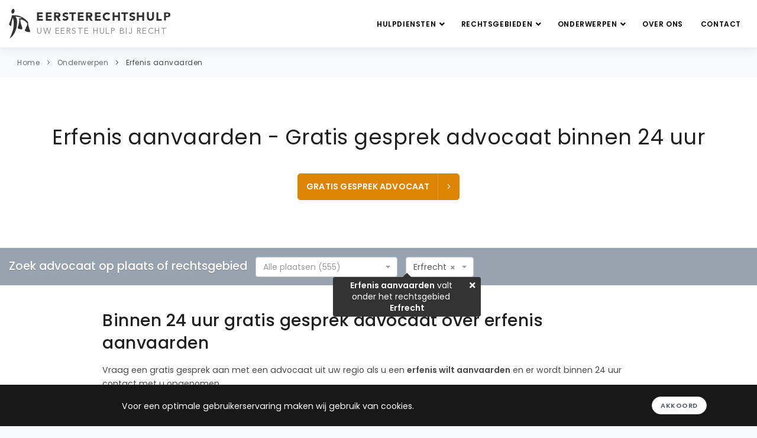

--- FILE ---
content_type: text/html; charset=UTF-8
request_url: https://eersterechtshulp.nl/onderwerpen/erfenis-aanvaarden
body_size: 16186
content:
<!DOCTYPE html>
<html lang="nl" prefix="og: https://ogp.me/ns#">
<head>
    <meta charset="utf-8">
    <meta http-equiv="X-UA-Compatible" content="IE=edge">
    <meta name="viewport" content="width=device-width, initial-scale=1.0, maximum-scale=1.0,user-scalable=0"/>
    <meta name="description" content="Een erfenis aanvaarden kan lastig zijn in een situatie, waarin u onvoldoende inzicht heeft in de financiële situatie van een overleden dierbare.">
    <meta name="keywords" content="Erfenis aanvaarden">
    
        <meta property="og:title" content="Erfenis aanvaarden - Gratis gesprek advocaat binnen 24 uur">
    <meta property="og:description" content="Een erfenis aanvaarden kan lastig zijn in een situatie, waarin u onvoldoende inzicht heeft in de financiële situatie van een overleden dierbare.">
    <meta property="og:type" content="website">
    <meta property="og:url" content="https://eersterechtshulp.nl/onderwerpen/erfenis-aanvaarden">
    <meta property="og:site_name" content="Eerste Rechtshulp">
    <meta property="og:locale" content="nl_NL">
            <meta property="og:image" content="https://eersterechtshulp.nl/assets/images/eersterechtshulp-og-image.jpg">
        <meta property="og:image:alt" content="Eerste Rechtshulp - Juridische hulp">
        
        <meta name="twitter:card" content="summary_large_image">
    <meta name="twitter:title" content="Erfenis aanvaarden - Gratis gesprek advocaat binnen 24 uur">
    <meta name="twitter:description" content="Een erfenis aanvaarden kan lastig zijn in een situatie, waarin u onvoldoende inzicht heeft in de financiële situatie van een overleden dierbare.">
            <meta name="twitter:image" content="https://eersterechtshulp.nl/assets/images/eersterechtshulp-og-image.jpg">
        
        <meta name="author" content="Eerste Rechtshulp">
    <meta name="language" content="nl">
    <meta name="geo.region" content="NL">
    <meta name="geo.placename" content="Nederland">
        <link rel="canonical" href="https://eersterechtshulp.nl/onderwerpen/erfenis-aanvaarden" />
    <link rel="icon" type="image/png" href="/assets/images/favicon.ico">
    <meta name="google-site-verification" content="IMttDMl9Go3Gqc0WYoakuPxg-ED8jTy5wabPLQWVhsI" />
            <meta name="robots" content="index,follow" />
        <link rel="manifest" href="/assets/manifest/manifest.webmanifest">
    <link rel="sitemap" href="https://eersterechtshulp.nl/sitemap.xml" type="application/xml" />
    <title>Erfenis aanvaarden - Gratis gesprek advocaat binnen 24 uur</title>
    <link rel="stylesheet" href="/assets/frontend.a44d25fe.css"></head>

<body class="modern">
    <div class="body-inner">
            <header id="header" data-fullwidth="true" class="sticky-active header-sticky" role="banner">
    <div class="header-inner">
        <div class="container container--logo">
            <a href="/" id="logo" aria-label="Eersterechtshulp.nl - Uw eerste hulp bij recht">
                <span class="logo-default">
                    <img src="/assets/images/logo.png" alt="Eersterechtshulp.nl" width="150" height="50" />
                    <span class="avenir95 logo-text">
                        EERSTERECHTSHULP
                    </span>
                    <span class="avenir logo-sub-text">
                        UW EERSTE HULP BIJ RECHT
                    </span>
                </span>
            </a>

            
<div data-controller="main-navigation">
    <div
            id="mainMenu-trigger"
            data-action="click->main-navigation#handleTriggerClick"
    >
        <div class="lines-button x">
            <div>
                <span class="lines"></span>
            </div>
        </div>
    </div>

    <div id="mainMenu"
            data-controller="main-sub-navigation"
    >
        <div class="container">
            <nav role="navigation" aria-label="Hoofdnavigatie">
                <ul>
                    <li class="d-sm-inline-block d-ml-none">
                        <a href="/">
                            Home
                        </a>
                    </li>
                    <li class="dropdown">
                        <a href="#" class="dropdown-with-subitems">
                            Hulpdiensten
                            <i class="fa fa-angle-down" style="margin-right: -7px"></i>
                        </a>

                        <ul class="dropdown-menu">
                            <li class="">
                                <a href="/gratis-juridisch-advies">
                                    Gratis juridisch advies zoeken
                                </a>
                            </li>

                            <li class="">
                                <a href="/advocaat">Advocaat zoeken (gratis gesprek)</a>
                            </li>

                            <li class="">
                                <a href="/pro-deo-advocaat">Pro deo advocaat zoeken (gratis gesprek)</a>
                            </li>

                            <li class="">
                                <a href="/rechtswinkel">Rechtswinkel zoeken</a>
                            </li>

                            <li class="">
                                <a href="/juridisch-loket">Juridisch Loket zoeken</a>
                            </li>

                            <li>
                                <a href="/#alle-hulpdiensten" data-controller="smooth-scroll" data-action="smooth-scroll#go">
                                    Alle hulpdiensten
                                </a>
                            </li>

                            
                                                    </ul>
                    </li>
                    <li class="dropdown scrollable-dropdown">
                        <a href="#" class="dropdown-with-subitems">
                            Rechtsgebieden
                            <i class="fa fa-angle-down" style="margin-right: -7px"></i>
                        </a>

                        <ul class="dropdown-menu">
                                                                                                                                                                                                <li class="">
                                            <a href="/advocaat/familierecht">
                                                Familierecht advocaat
                                            </a>
                                        </li>
                                                                                                                                                                                                                                                    <li class="">
                                            <a href="/advocaat/echtscheidingsadvocaat">
                                                Echtscheidingsadvocaat
                                            </a>
                                        </li>
                                                                                                                                                                                                                                                    <li class="">
                                            <a href="/advocaat/strafrecht">
                                                Strafrecht advocaat
                                            </a>
                                        </li>
                                                                                                                                                                                                                                                    <li class="">
                                            <a href="/advocaat/arbeidsrecht">
                                                Arbeidsrecht advocaat
                                            </a>
                                        </li>
                                                                                                                                                                                                                                                    <li class="">
                                            <a href="/advocaat/ontslagrecht">
                                                Ontslagrecht advocaat
                                            </a>
                                        </li>
                                                                                                                                                                                                                                                    <li class="">
                                            <a href="/advocaat/huurrecht">
                                                Huurrecht advocaat
                                            </a>
                                        </li>
                                                                                                                                                                                                                                                    <li class="">
                                            <a href="/advocaat/erfrecht">
                                                Erfrecht advocaat
                                            </a>
                                        </li>
                                                                                                                                                                                                                                                    <li class="">
                                            <a href="/advocaat/verkeersrecht">
                                                Verkeersrecht advocaat
                                            </a>
                                        </li>
                                                                                                                                                                                                                                                                                                                                                                                                                                                                                                                                                                                                                                                                                                                                                                                                                                                                                                                                                                                                                                                                                                                                                                                                                                                                                                                                                                                                                                                                                                                                                                                                                                                                                                                                                                                                                                                                                                                                                                                                                                                                                                                                                                                                                                                                                                                                                                                                                            <li>
                                <a href="/#alle-rechtsgebieden" data-controller="smooth-scroll" data-action="smooth-scroll#go">
                                    Alle rechtsgebieden
                                </a>
                            </li>
                        </ul>
                    </li>

                    <li class="dropdown scrollable-dropdown">
                        <a href="#" class="dropdown-with-subitems">
                            Onderwerpen
                            <i class="fa fa-angle-down" style="margin-right: -7px"></i>
                        </a>

                        <ul class="dropdown-menu">
                                                            <li class="">
                                    <a href="/onderwerpen/scheiding-aanvragen">
                                        Scheiding aanvragen
                                    </a>
                                </li>
                                                            <li class="">
                                    <a href="/onderwerpen/vaststellingsovereenkomst-controleren">
                                        Vaststellingsovereenkomst controleren
                                    </a>
                                </li>
                                                            <li class="">
                                    <a href="/onderwerpen/ontslag-op-staande-voet">
                                        Ontslag op staande voet
                                    </a>
                                </li>
                                                            <li class="">
                                    <a href="/onderwerpen/arbeidsconflict">
                                        Arbeidsconflict
                                    </a>
                                </li>
                                                            <li class="">
                                    <a href="/onderwerpen/huurgeschil">
                                        Huurgeschil
                                    </a>
                                </li>
                                                            <li class="">
                                    <a href="/onderwerpen/kinderalimentatie">
                                        Kinderalimentatie
                                    </a>
                                </li>
                                                            <li class="">
                                    <a href="/onderwerpen/omgangsregeling">
                                        Omgangsregeling
                                    </a>
                                </li>
                                                            <li class="">
                                    <a href="/onderwerpen/politieverhoor">
                                        Politieverhoor
                                    </a>
                                </li>
                                                            <li class="">
                                    <a href="/onderwerpen/mishandeling">
                                        Mishandeling
                                    </a>
                                </li>
                                                            <li class="">
                                    <a href="/onderwerpen/diefstal">
                                        Diefstal
                                    </a>
                                </li>
                                                                                    <li class="">
                                <a title="Onderwerpen" href="/onderwerpen">
                                    Alle onderwerpen
                                </a>
                            </li>
                        </ul>
                    </li>

                    <li>
                                                <a title="Over ons" href="/over-ons">Over ons</a>
                    </li>
                    <li>
                                                <a title="Contact" href="/contact">Contact</a>
                    </li>
                </ul>
            </nav>
        </div>
    </div>
</div>
        </div>
    </div>
</header>
            <div class="breadcrumb">
    <div class="container">
        <div class="row">
            <div class="col-lg-12">
                <ul>
                    <li>
                        <a href="/">Home</a>
                    </li>
                    <li>
                        <a href="/onderwerpen">Onderwerpen</a>
                    </li>
                    <li>
                        Erfenis aanvaarden
                    </li>
                </ul>
            </div>
        </div>
    </div>
</div>
                
        <section id="page-title">
    <div class="container text-center">
        <div class="page-title">
            <h1>Erfenis aanvaarden - Gratis gesprek advocaat binnen 24 uur</h1>
        </div>
        
                    <div class="m-t-40">                                                
                            
        <a
                data-controller="go-to-agents"                data-action="click-&gt;go-to-agents#go"                                                target="_self"
                href=""
                class="btn btn-primary-alt btn-creative btn-icon-holder btn-shadow btn-light-hover btn-cta js-detail-page-cta "
        >
            Gratis gesprek advocaat
            <i class="icon-chevron-right"></i>
        </a>
    </div>
                    </div>

</section>
                                
    <section id="page-content">
        
    

<div data-controller="subject-search-by-search-param" data-subject-search-by-search-param-subject-id-value="36">
    <div data-controller="tooltip" data-tooltip-subject-name-value="Erfenis&#x20;aanvaarden" data-tooltip-parent-subject-id-value="36" data-tooltip-parent-subject-name-value="Erfrecht" data-tooltip-tooltip-class-value="agent-search-by-subject-dropdown-container"></div>
</div>

<div class="agent-search">
    <div class="container">
        <div class="row">
            <div class="col-12">
                <span class="agent-search-text">Zoek advocaat op plaats of rechtsgebied</span>
                <div class="agent-search-city-subject-container row">
                    <div class="agent-search-by-city-dropdown-container">
                        <select class="select2-single js-agent-search-filter-city"
                                data-width="100%"
                                data-controller="agent-select-city"
                                data-action="agent-select-city#go"
                                data-placeholder="Alle plaatsen (555)"
                        >
                            <option></option>
                                                            <option 
                                        value="/advocaat/s-gravenzande">
                                    &#039;s-Gravenzande
                                </option>
                                                            <option 
                                        value="/advocaat/aagtekerke">
                                    Aagtekerke
                                </option>
                                                            <option 
                                        value="/advocaat/aalsmeer">
                                    Aalsmeer
                                </option>
                                                            <option 
                                        value="/advocaat/aalten">
                                    Aalten
                                </option>
                                                            <option 
                                        value="/advocaat/aardenburg">
                                    Aardenburg
                                </option>
                                                            <option 
                                        value="/advocaat/abbekerk">
                                    Abbekerk
                                </option>
                                                            <option 
                                        value="/advocaat/abcoude">
                                    Abcoude
                                </option>
                                                            <option 
                                        value="/advocaat/achterveld">
                                    Achterveld
                                </option>
                                                            <option 
                                        value="/advocaat/akersloot">
                                    Akersloot
                                </option>
                                                            <option 
                                        value="/advocaat/alblasserdam">
                                    Alblasserdam
                                </option>
                                                            <option 
                                        value="/advocaat/alkmaar">
                                    Alkmaar
                                </option>
                                                            <option 
                                        value="/advocaat/almelo">
                                    Almelo
                                </option>
                                                            <option 
                                        value="/advocaat/almere">
                                    Almere
                                </option>
                                                            <option 
                                        value="/advocaat/alphen">
                                    Alphen
                                </option>
                                                            <option 
                                        value="/advocaat/alphen-aan-den-rijn">
                                    Alphen aan den Rijn
                                </option>
                                                            <option 
                                        value="/advocaat/amerongen">
                                    Amerongen
                                </option>
                                                            <option 
                                        value="/advocaat/amersfoort">
                                    Amersfoort
                                </option>
                                                            <option 
                                        value="/advocaat/amstelveen">
                                    Amstelveen
                                </option>
                                                            <option 
                                        value="/advocaat/amsterdam">
                                    Amsterdam
                                </option>
                                                            <option 
                                        value="/advocaat/andijk">
                                    Andijk
                                </option>
                                                            <option 
                                        value="/advocaat/anna-paulowna">
                                    Anna Paulowna
                                </option>
                                                            <option 
                                        value="/advocaat/annen">
                                    Annen
                                </option>
                                                            <option 
                                        value="/advocaat/apeldoorn">
                                    Apeldoorn
                                </option>
                                                            <option 
                                        value="/advocaat/appingedam">
                                    Appingedam
                                </option>
                                                            <option 
                                        value="/advocaat/arnemuiden">
                                    Arnemuiden
                                </option>
                                                            <option 
                                        value="/advocaat/arnhem">
                                    Arnhem
                                </option>
                                                            <option 
                                        value="/advocaat/assen">
                                    Assen
                                </option>
                                                            <option 
                                        value="/advocaat/asten">
                                    Asten
                                </option>
                                                            <option 
                                        value="/advocaat/axel">
                                    Axel
                                </option>
                                                            <option 
                                        value="/advocaat/baarn">
                                    Baarn
                                </option>
                                                            <option 
                                        value="/advocaat/badhoevedorp">
                                    Badhoevedorp
                                </option>
                                                            <option 
                                        value="/advocaat/banholt">
                                    Banholt
                                </option>
                                                            <option 
                                        value="/advocaat/barendrecht">
                                    Barendrecht
                                </option>
                                                            <option 
                                        value="/advocaat/barneveld">
                                    Barneveld
                                </option>
                                                            <option 
                                        value="/advocaat/bavel">
                                    Bavel
                                </option>
                                                            <option 
                                        value="/advocaat/bedum">
                                    Bedum
                                </option>
                                                            <option 
                                        value="/advocaat/beek">
                                    Beek
                                </option>
                                                            <option 
                                        value="/advocaat/beek-en-donk">
                                    Beek en Donk
                                </option>
                                                            <option 
                                        value="/advocaat/beesd">
                                    Beesd
                                </option>
                                                            <option 
                                        value="/advocaat/beesel">
                                    Beesel
                                </option>
                                                            <option 
                                        value="/advocaat/beetsterzwaag">
                                    Beetsterzwaag
                                </option>
                                                            <option 
                                        value="/advocaat/beilen">
                                    Beilen
                                </option>
                                                            <option 
                                        value="/advocaat/bemmel">
                                    Bemmel
                                </option>
                                                            <option 
                                        value="/advocaat/beneden-leeuwen">
                                    Beneden Leeuwen
                                </option>
                                                            <option 
                                        value="/advocaat/bennebroek">
                                    Bennebroek
                                </option>
                                                            <option 
                                        value="/advocaat/bennekom">
                                    Bennekom
                                </option>
                                                            <option 
                                        value="/advocaat/benningbroek">
                                    Benningbroek
                                </option>
                                                            <option 
                                        value="/advocaat/berg-en-dal">
                                    Berg en Dal
                                </option>
                                                            <option 
                                        value="/advocaat/bergeijk">
                                    Bergeijk
                                </option>
                                                            <option 
                                        value="/advocaat/bergen">
                                    Bergen
                                </option>
                                                            <option 
                                        value="/advocaat/bergen-op-zoom">
                                    Bergen op Zoom
                                </option>
                                                            <option 
                                        value="/advocaat/bergschenhoek">
                                    Bergschenhoek
                                </option>
                                                            <option 
                                        value="/advocaat/bergum">
                                    Bergum
                                </option>
                                                            <option 
                                        value="/advocaat/berkel-en-rodenrijs">
                                    Berkel en Rodenrijs
                                </option>
                                                            <option 
                                        value="/advocaat/best">
                                    Best
                                </option>
                                                            <option 
                                        value="/advocaat/beuningen">
                                    Beuningen
                                </option>
                                                            <option 
                                        value="/advocaat/beverwijk">
                                    Beverwijk
                                </option>
                                                            <option 
                                        value="/advocaat/biddinghuizen">
                                    Biddinghuizen
                                </option>
                                                            <option 
                                        value="/advocaat/biervliet">
                                    Biervliet
                                </option>
                                                            <option 
                                        value="/advocaat/biezelinge">
                                    Biezelinge
                                </option>
                                                            <option 
                                        value="/advocaat/bilthoven">
                                    Bilthoven
                                </option>
                                                            <option 
                                        value="/advocaat/bladel">
                                    Bladel
                                </option>
                                                            <option 
                                        value="/advocaat/blaricum">
                                    Blaricum
                                </option>
                                                            <option 
                                        value="/advocaat/bleiswijk">
                                    Bleiswijk
                                </option>
                                                            <option 
                                        value="/advocaat/bleskensgraaf">
                                    Bleskensgraaf
                                </option>
                                                            <option 
                                        value="/advocaat/bloemendaal">
                                    Bloemendaal
                                </option>
                                                            <option 
                                        value="/advocaat/bodegraven">
                                    Bodegraven
                                </option>
                                                            <option 
                                        value="/advocaat/boekel">
                                    Boekel
                                </option>
                                                            <option 
                                        value="/advocaat/borculo">
                                    Borculo
                                </option>
                                                            <option 
                                        value="/advocaat/borne">
                                    Borne
                                </option>
                                                            <option 
                                        value="/advocaat/bosschenhoofd">
                                    Bosschenhoofd
                                </option>
                                                            <option 
                                        value="/advocaat/bovenkarspel">
                                    Bovenkarspel
                                </option>
                                                            <option 
                                        value="/advocaat/boxmeer">
                                    Boxmeer
                                </option>
                                                            <option 
                                        value="/advocaat/boxtel">
                                    Boxtel
                                </option>
                                                            <option 
                                        value="/advocaat/breda">
                                    Breda
                                </option>
                                                            <option 
                                        value="/advocaat/breskens">
                                    Breskens
                                </option>
                                                            <option 
                                        value="/advocaat/breugel">
                                    Breugel
                                </option>
                                                            <option 
                                        value="/advocaat/breukelen">
                                    Breukelen
                                </option>
                                                            <option 
                                        value="/advocaat/brielle">
                                    Brielle
                                </option>
                                                            <option 
                                        value="/advocaat/bruinisse">
                                    Bruinisse
                                </option>
                                                            <option 
                                        value="/advocaat/brummen">
                                    Brummen
                                </option>
                                                            <option 
                                        value="/advocaat/brunssum">
                                    Brunssum
                                </option>
                                                            <option 
                                        value="/advocaat/budel">
                                    Budel
                                </option>
                                                            <option 
                                        value="/advocaat/buitenpost">
                                    Buitenpost
                                </option>
                                                            <option 
                                        value="/advocaat/bunnik">
                                    Bunnik
                                </option>
                                                            <option 
                                        value="/advocaat/bunschoten">
                                    Bunschoten
                                </option>
                                                            <option 
                                        value="/advocaat/burgh">
                                    Burgh
                                </option>
                                                            <option 
                                        value="/advocaat/bussum">
                                    Bussum
                                </option>
                                                            <option 
                                        value="/advocaat/capelle-aan-den-ijssel">
                                    Capelle aan den IJssel
                                </option>
                                                            <option 
                                        value="/advocaat/castricum">
                                    Castricum
                                </option>
                                                            <option 
                                        value="/advocaat/coevorden">
                                    Coevorden
                                </option>
                                                            <option 
                                        value="/advocaat/cuijk">
                                    Cuijk
                                </option>
                                                            <option 
                                        value="/advocaat/culemborg">
                                    Culemborg
                                </option>
                                                            <option 
                                        value="/advocaat/dalfsen">
                                    Dalfsen
                                </option>
                                                            <option 
                                        value="/advocaat/damwoude">
                                    Damwoude
                                </option>
                                                            <option 
                                        value="/advocaat/de-bilt">
                                    De Bilt
                                </option>
                                                            <option 
                                        value="/advocaat/de-goorn">
                                    De Goorn
                                </option>
                                                            <option 
                                        value="/advocaat/de-lier">
                                    De Lier
                                </option>
                                                            <option 
                                        value="/advocaat/delden">
                                    Delden
                                </option>
                                                            <option 
                                        value="/advocaat/delft">
                                    Delft
                                </option>
                                                            <option 
                                        value="/advocaat/delfzijl">
                                    Delfzijl
                                </option>
                                                            <option 
                                        value="/advocaat/den-bosch">
                                    Den Bosch
                                </option>
                                                            <option 
                                        value="/advocaat/den-burg">
                                    Den Burg
                                </option>
                                                            <option 
                                        value="/advocaat/den-haag">
                                    Den Haag
                                </option>
                                                            <option 
                                        value="/advocaat/den-ham">
                                    Den Ham
                                </option>
                                                            <option 
                                        value="/advocaat/den-helder">
                                    Den Helder
                                </option>
                                                            <option 
                                        value="/advocaat/den-oever">
                                    Den Oever
                                </option>
                                                            <option 
                                        value="/advocaat/denekamp">
                                    Denekamp
                                </option>
                                                            <option 
                                        value="/advocaat/deurne">
                                    Deurne
                                </option>
                                                            <option 
                                        value="/advocaat/deventer">
                                    Deventer
                                </option>
                                                            <option 
                                        value="/advocaat/didam">
                                    Didam
                                </option>
                                                            <option 
                                        value="/advocaat/diemen">
                                    Diemen
                                </option>
                                                            <option 
                                        value="/advocaat/diepenheim">
                                    Diepenheim
                                </option>
                                                            <option 
                                        value="/advocaat/diever">
                                    Diever
                                </option>
                                                            <option 
                                        value="/advocaat/dinteloord">
                                    Dinteloord
                                </option>
                                                            <option 
                                        value="/advocaat/doesburg">
                                    Doesburg
                                </option>
                                                            <option 
                                        value="/advocaat/doetinchem">
                                    Doetinchem
                                </option>
                                                            <option 
                                        value="/advocaat/dokkum">
                                    Dokkum
                                </option>
                                                            <option 
                                        value="/advocaat/domburg">
                                    Domburg
                                </option>
                                                            <option 
                                        value="/advocaat/dongen">
                                    Dongen
                                </option>
                                                            <option 
                                        value="/advocaat/dordrecht">
                                    Dordrecht
                                </option>
                                                            <option 
                                        value="/advocaat/drachten">
                                    Drachten
                                </option>
                                                            <option 
                                        value="/advocaat/driebergen">
                                    Driebergen
                                </option>
                                                            <option 
                                        value="/advocaat/driemond">
                                    Driemond
                                </option>
                                                            <option 
                                        value="/advocaat/driewegen">
                                    Driewegen
                                </option>
                                                            <option 
                                        value="/advocaat/dronten">
                                    Dronten
                                </option>
                                                            <option 
                                        value="/advocaat/drunen">
                                    Drunen
                                </option>
                                                            <option 
                                        value="/advocaat/druten">
                                    Druten
                                </option>
                                                            <option 
                                        value="/advocaat/duiven">
                                    Duiven
                                </option>
                                                            <option 
                                        value="/advocaat/duivendrecht">
                                    Duivendrecht
                                </option>
                                                            <option 
                                        value="/advocaat/dwingeloo">
                                    Dwingeloo
                                </option>
                                                            <option 
                                        value="/advocaat/echt">
                                    Echt
                                </option>
                                                            <option 
                                        value="/advocaat/edam">
                                    Edam
                                </option>
                                                            <option 
                                        value="/advocaat/ede">
                                    Ede
                                </option>
                                                            <option 
                                        value="/advocaat/eemnes">
                                    Eemnes
                                </option>
                                                            <option 
                                        value="/advocaat/eersel">
                                    Eersel
                                </option>
                                                            <option 
                                        value="/advocaat/egmond-aan-zee">
                                    Egmond aan Zee
                                </option>
                                                            <option 
                                        value="/advocaat/eijsden">
                                    Eijsden
                                </option>
                                                            <option 
                                        value="/advocaat/eindhoven">
                                    Eindhoven
                                </option>
                                                            <option 
                                        value="/advocaat/elburg">
                                    Elburg
                                </option>
                                                            <option 
                                        value="/advocaat/elst">
                                    Elst
                                </option>
                                                            <option 
                                        value="/advocaat/emmeloord">
                                    Emmeloord
                                </option>
                                                            <option 
                                        value="/advocaat/emmen">
                                    Emmen
                                </option>
                                                            <option 
                                        value="/advocaat/enkhuizen">
                                    Enkhuizen
                                </option>
                                                            <option 
                                        value="/advocaat/enschede">
                                    Enschede
                                </option>
                                                            <option 
                                        value="/advocaat/enter">
                                    Enter
                                </option>
                                                            <option 
                                        value="/advocaat/epe">
                                    Epe
                                </option>
                                                            <option 
                                        value="/advocaat/ermelo">
                                    Ermelo
                                </option>
                                                            <option 
                                        value="/advocaat/etten-leur">
                                    Etten Leur
                                </option>
                                                            <option 
                                        value="/advocaat/exloo">
                                    Exloo
                                </option>
                                                            <option 
                                        value="/advocaat/ferwerd">
                                    Ferwerd
                                </option>
                                                            <option 
                                        value="/advocaat/fijnaart">
                                    Fijnaart
                                </option>
                                                            <option 
                                        value="/advocaat/franeker">
                                    Franeker
                                </option>
                                                            <option 
                                        value="/advocaat/gapinge">
                                    Gapinge
                                </option>
                                                            <option 
                                        value="/advocaat/geertruidenberg">
                                    Geertruidenberg
                                </option>
                                                            <option 
                                        value="/advocaat/geldermalsen">
                                    Geldermalsen
                                </option>
                                                            <option 
                                        value="/advocaat/geldrop">
                                    Geldrop
                                </option>
                                                            <option 
                                        value="/advocaat/geleen">
                                    Geleen
                                </option>
                                                            <option 
                                        value="/advocaat/gemert">
                                    Gemert
                                </option>
                                                            <option 
                                        value="/advocaat/gennep">
                                    Gennep
                                </option>
                                                            <option 
                                        value="/advocaat/gieten">
                                    Gieten
                                </option>
                                                            <option 
                                        value="/advocaat/giethoorn">
                                    Giethoorn
                                </option>
                                                            <option 
                                        value="/advocaat/gilze-en-rijen">
                                    Gilze en Rijen
                                </option>
                                                            <option 
                                        value="/advocaat/glanerbrug">
                                    Glanerbrug
                                </option>
                                                            <option 
                                        value="/advocaat/goeree-overflakkee">
                                    Goeree-Overflakkee
                                </option>
                                                            <option 
                                        value="/advocaat/goes">
                                    Goes
                                </option>
                                                            <option 
                                        value="/advocaat/goirle">
                                    Goirle
                                </option>
                                                            <option 
                                        value="/advocaat/goor">
                                    Goor
                                </option>
                                                            <option 
                                        value="/advocaat/gorinchem">
                                    Gorinchem
                                </option>
                                                            <option 
                                        value="/advocaat/gorssel">
                                    Gorssel
                                </option>
                                                            <option 
                                        value="/advocaat/gouda">
                                    Gouda
                                </option>
                                                            <option 
                                        value="/advocaat/grave">
                                    Grave
                                </option>
                                                            <option 
                                        value="/advocaat/grijpskerke">
                                    Grijpskerke
                                </option>
                                                            <option 
                                        value="/advocaat/groede">
                                    Groede
                                </option>
                                                            <option 
                                        value="/advocaat/groenlo">
                                    Groenlo
                                </option>
                                                            <option 
                                        value="/advocaat/groesbeek">
                                    Groesbeek
                                </option>
                                                            <option 
                                        value="/advocaat/groningen">
                                    Groningen
                                </option>
                                                            <option 
                                        value="/advocaat/grootegast">
                                    Grootegast
                                </option>
                                                            <option 
                                        value="/advocaat/gulpen">
                                    Gulpen
                                </option>
                                                            <option 
                                        value="/advocaat/haaksbergen">
                                    Haaksbergen
                                </option>
                                                            <option 
                                        value="/advocaat/haamstede">
                                    Haamstede
                                </option>
                                                            <option 
                                        value="/advocaat/haaren">
                                    Haaren
                                </option>
                                                            <option 
                                        value="/advocaat/haarlem">
                                    Haarlem
                                </option>
                                                            <option 
                                        value="/advocaat/halfweg">
                                    Halfweg
                                </option>
                                                            <option 
                                        value="/advocaat/halsteren">
                                    Halsteren
                                </option>
                                                            <option 
                                        value="/advocaat/hardenberg">
                                    Hardenberg
                                </option>
                                                            <option 
                                        value="/advocaat/harderwijk">
                                    Harderwijk
                                </option>
                                                            <option 
                                        value="/advocaat/haren">
                                    Haren
                                </option>
                                                            <option 
                                        value="/advocaat/harlingen">
                                    Harlingen
                                </option>
                                                            <option 
                                        value="/advocaat/hasselt">
                                    Hasselt
                                </option>
                                                            <option 
                                        value="/advocaat/hattem">
                                    Hattem
                                </option>
                                                            <option 
                                        value="/advocaat/hauwert">
                                    Hauwert
                                </option>
                                                            <option 
                                        value="/advocaat/heemskerk">
                                    Heemskerk
                                </option>
                                                            <option 
                                        value="/advocaat/heemstede">
                                    Heemstede
                                </option>
                                                            <option 
                                        value="/advocaat/heerde">
                                    Heerde
                                </option>
                                                            <option 
                                        value="/advocaat/heerenveen">
                                    Heerenveen
                                </option>
                                                            <option 
                                        value="/advocaat/heerhugowaard">
                                    Heerhugowaard
                                </option>
                                                            <option 
                                        value="/advocaat/heerle">
                                    Heerle
                                </option>
                                                            <option 
                                        value="/advocaat/heerlen">
                                    Heerlen
                                </option>
                                                            <option 
                                        value="/advocaat/heesch">
                                    Heesch
                                </option>
                                                            <option 
                                        value="/advocaat/heeze">
                                    Heeze
                                </option>
                                                            <option 
                                        value="/advocaat/heijningen">
                                    Heijningen
                                </option>
                                                            <option 
                                        value="/advocaat/heiloo">
                                    Heiloo
                                </option>
                                                            <option 
                                        value="/advocaat/heinkenszand">
                                    Heinkenszand
                                </option>
                                                            <option 
                                        value="/advocaat/hellendoorn">
                                    Hellendoorn
                                </option>
                                                            <option 
                                        value="/advocaat/hellevoetsluis">
                                    Hellevoetsluis
                                </option>
                                                            <option 
                                        value="/advocaat/helmond">
                                    Helmond
                                </option>
                                                            <option 
                                        value="/advocaat/hem">
                                    Hem
                                </option>
                                                            <option 
                                        value="/advocaat/hendrik-ido-ambacht">
                                    Hendrik Ido Ambacht
                                </option>
                                                            <option 
                                        value="/advocaat/hengelo">
                                    Hengelo
                                </option>
                                                            <option 
                                        value="/advocaat/heythuysen">
                                    Heythuysen
                                </option>
                                                            <option 
                                        value="/advocaat/hillegom">
                                    Hillegom
                                </option>
                                                            <option 
                                        value="/advocaat/hilvarenbeek">
                                    Hilvarenbeek
                                </option>
                                                            <option 
                                        value="/advocaat/hilversum">
                                    Hilversum
                                </option>
                                                            <option 
                                        value="/advocaat/hippolytushoef">
                                    Hippolytushoef
                                </option>
                                                            <option 
                                        value="/advocaat/hoek">
                                    Hoek
                                </option>
                                                            <option 
                                        value="/advocaat/hoevelaken">
                                    Hoevelaken
                                </option>
                                                            <option 
                                        value="/advocaat/hoeven">
                                    Hoeven
                                </option>
                                                            <option 
                                        value="/advocaat/holten">
                                    Holten
                                </option>
                                                            <option 
                                        value="/advocaat/hoofddorp">
                                    Hoofddorp
                                </option>
                                                            <option 
                                        value="/advocaat/hoogerheide">
                                    Hoogerheide
                                </option>
                                                            <option 
                                        value="/advocaat/hoogeveen">
                                    Hoogeveen
                                </option>
                                                            <option 
                                        value="/advocaat/hoogezand">
                                    Hoogezand
                                </option>
                                                            <option 
                                        value="/advocaat/hoogkarspel">
                                    Hoogkarspel
                                </option>
                                                            <option 
                                        value="/advocaat/hoogwoud">
                                    Hoogwoud
                                </option>
                                                            <option 
                                        value="/advocaat/hoorn">
                                    Hoorn
                                </option>
                                                            <option 
                                        value="/advocaat/hoornaar">
                                    Hoornaar
                                </option>
                                                            <option 
                                        value="/advocaat/horst">
                                    Horst
                                </option>
                                                            <option 
                                        value="/advocaat/houten">
                                    Houten
                                </option>
                                                            <option 
                                        value="/advocaat/huijbergen">
                                    Huijbergen
                                </option>
                                                            <option 
                                        value="/advocaat/huissen">
                                    Huissen
                                </option>
                                                            <option 
                                        value="/advocaat/huizen">
                                    Huizen
                                </option>
                                                            <option 
                                        value="/advocaat/hulst">
                                    Hulst
                                </option>
                                                            <option 
                                        value="/advocaat/ijmuiden">
                                    IJmuiden
                                </option>
                                                            <option 
                                        value="/advocaat/ijsselstein">
                                    IJsselstein
                                </option>
                                                            <option 
                                        value="/advocaat/joure">
                                    Joure
                                </option>
                                                            <option 
                                        value="/advocaat/kaag">
                                    Kaag
                                </option>
                                                            <option 
                                        value="/advocaat/kaatsheuvel">
                                    Kaatsheuvel
                                </option>
                                                            <option 
                                        value="/advocaat/kampen">
                                    Kampen
                                </option>
                                                            <option 
                                        value="/advocaat/kapelle">
                                    Kapelle
                                </option>
                                                            <option 
                                        value="/advocaat/katwijk">
                                    Katwijk
                                </option>
                                                            <option 
                                        value="/advocaat/kerkdriel">
                                    Kerkdriel
                                </option>
                                                            <option 
                                        value="/advocaat/kerkrade">
                                    Kerkrade
                                </option>
                                                            <option 
                                        value="/advocaat/kloetinge">
                                    Kloetinge
                                </option>
                                                            <option 
                                        value="/advocaat/kloosterzande">
                                    Kloosterzande
                                </option>
                                                            <option 
                                        value="/advocaat/klundert">
                                    Klundert
                                </option>
                                                            <option 
                                        value="/advocaat/kollum">
                                    Kollum
                                </option>
                                                            <option 
                                        value="/advocaat/koog-aan-de-zaan">
                                    Koog aan de Zaan
                                </option>
                                                            <option 
                                        value="/advocaat/kooijwijk">
                                    Kooijwijk
                                </option>
                                                            <option 
                                        value="/advocaat/krimpen-aan-den-ijssel">
                                    Krimpen aan den IJssel
                                </option>
                                                            <option 
                                        value="/advocaat/krommenie">
                                    Krommenie
                                </option>
                                                            <option 
                                        value="/advocaat/kruiningen">
                                    Kruiningen
                                </option>
                                                            <option 
                                        value="/advocaat/kruisland">
                                    Kruisland
                                </option>
                                                            <option 
                                        value="/advocaat/kwadendamme">
                                    Kwadendamme
                                </option>
                                                            <option 
                                        value="/advocaat/landgraaf">
                                    Landgraaf
                                </option>
                                                            <option 
                                        value="/advocaat/landsmeer">
                                    Landsmeer
                                </option>
                                                            <option 
                                        value="/advocaat/laren">
                                    Laren
                                </option>
                                                            <option 
                                        value="/advocaat/leek">
                                    Leek
                                </option>
                                                            <option 
                                        value="/advocaat/leens">
                                    Leens
                                </option>
                                                            <option 
                                        value="/advocaat/leerdam">
                                    Leerdam
                                </option>
                                                            <option 
                                        value="/advocaat/leeuwarden">
                                    Leeuwarden
                                </option>
                                                            <option 
                                        value="/advocaat/leiden">
                                    Leiden
                                </option>
                                                            <option 
                                        value="/advocaat/leiderdorp">
                                    Leiderdorp
                                </option>
                                                            <option 
                                        value="/advocaat/leidschendam">
                                    Leidschendam
                                </option>
                                                            <option 
                                        value="/advocaat/lelystad">
                                    Lelystad
                                </option>
                                                            <option 
                                        value="/advocaat/lemmer">
                                    Lemmer
                                </option>
                                                            <option 
                                        value="/advocaat/lent">
                                    Lent
                                </option>
                                                            <option 
                                        value="/advocaat/leudal">
                                    Leudal
                                </option>
                                                            <option 
                                        value="/advocaat/leusden">
                                    Leusden
                                </option>
                                                            <option 
                                        value="/advocaat/lewedorp">
                                    Lewedorp
                                </option>
                                                            <option 
                                        value="/advocaat/lichtenvoorde">
                                    Lichtenvoorde
                                </option>
                                                            <option 
                                        value="/advocaat/limmen">
                                    Limmen
                                </option>
                                                            <option 
                                        value="/advocaat/lisse">
                                    Lisse
                                </option>
                                                            <option 
                                        value="/advocaat/lochem">
                                    Lochem
                                </option>
                                                            <option 
                                        value="/advocaat/loosdrecht">
                                    Loosdrecht
                                </option>
                                                            <option 
                                        value="/advocaat/lopik">
                                    Lopik
                                </option>
                                                            <option 
                                        value="/advocaat/loppersum">
                                    Loppersum
                                </option>
                                                            <option 
                                        value="/advocaat/losser">
                                    Losser
                                </option>
                                                            <option 
                                        value="/advocaat/lunteren">
                                    Lunteren
                                </option>
                                                            <option 
                                        value="/advocaat/maarssen">
                                    Maarssen
                                </option>
                                                            <option 
                                        value="/advocaat/maasbracht">
                                    Maasbracht
                                </option>
                                                            <option 
                                        value="/advocaat/maasdam">
                                    Maasdam
                                </option>
                                                            <option 
                                        value="/advocaat/maasgouw">
                                    Maasgouw
                                </option>
                                                            <option 
                                        value="/advocaat/maasland">
                                    Maasland
                                </option>
                                                            <option 
                                        value="/advocaat/maassluis">
                                    Maassluis
                                </option>
                                                            <option 
                                        value="/advocaat/maastricht">
                                    Maastricht
                                </option>
                                                            <option 
                                        value="/advocaat/made">
                                    Made
                                </option>
                                                            <option 
                                        value="/advocaat/malden">
                                    Malden
                                </option>
                                                            <option 
                                        value="/advocaat/markelo">
                                    Markelo
                                </option>
                                                            <option 
                                        value="/advocaat/marum">
                                    Marum
                                </option>
                                                            <option 
                                        value="/advocaat/maurik">
                                    Maurik
                                </option>
                                                            <option 
                                        value="/advocaat/medemblik">
                                    Medemblik
                                </option>
                                                            <option 
                                        value="/advocaat/meerkerk">
                                    Meerkerk
                                </option>
                                                            <option 
                                        value="/advocaat/meerssen">
                                    Meerssen
                                </option>
                                                            <option 
                                        value="/advocaat/meppel">
                                    Meppel
                                </option>
                                                            <option 
                                        value="/advocaat/middelaar">
                                    Middelaar
                                </option>
                                                            <option 
                                        value="/advocaat/middelburg">
                                    Middelburg
                                </option>
                                                            <option 
                                        value="/advocaat/middelharnis">
                                    Middelharnis
                                </option>
                                                            <option 
                                        value="/advocaat/middenbeemster">
                                    Middenbeemster
                                </option>
                                                            <option 
                                        value="/advocaat/middenmeer">
                                    Middenmeer
                                </option>
                                                            <option 
                                        value="/advocaat/midwoud">
                                    Midwoud
                                </option>
                                                            <option 
                                        value="/advocaat/mierlo">
                                    Mierlo
                                </option>
                                                            <option 
                                        value="/advocaat/mijdrecht">
                                    Mijdrecht
                                </option>
                                                            <option 
                                        value="/advocaat/mill">
                                    Mill
                                </option>
                                                            <option 
                                        value="/advocaat/moerdijk">
                                    Moerdijk
                                </option>
                                                            <option 
                                        value="/advocaat/moeren">
                                    Moeren
                                </option>
                                                            <option 
                                        value="/advocaat/monnickendam">
                                    Monnickendam
                                </option>
                                                            <option 
                                        value="/advocaat/montfoort">
                                    Montfoort
                                </option>
                                                            <option 
                                        value="/advocaat/mook">
                                    Mook
                                </option>
                                                            <option 
                                        value="/advocaat/muiden">
                                    Muiden
                                </option>
                                                            <option 
                                        value="/advocaat/muiderberg">
                                    Muiderberg
                                </option>
                                                            <option 
                                        value="/advocaat/naaldwijk">
                                    Naaldwijk
                                </option>
                                                            <option 
                                        value="/advocaat/naarden">
                                    Naarden
                                </option>
                                                            <option 
                                        value="/advocaat/neder-hardinxveld">
                                    Neder Hardinxveld
                                </option>
                                                            <option 
                                        value="/advocaat/nederweert">
                                    Nederweert
                                </option>
                                                            <option 
                                        value="/advocaat/nibbixwoud">
                                    Nibbixwoud
                                </option>
                                                            <option 
                                        value="/advocaat/nieuw-bergen">
                                    Nieuw Bergen
                                </option>
                                                            <option 
                                        value="/advocaat/nieuw-vossemeer">
                                    Nieuw Vossemeer
                                </option>
                                                            <option 
                                        value="/advocaat/nieuw-vennep">
                                    Nieuw-Vennep
                                </option>
                                                            <option 
                                        value="/advocaat/nieuwdorp">
                                    Nieuwdorp
                                </option>
                                                            <option 
                                        value="/advocaat/nieuwegein">
                                    Nieuwegein
                                </option>
                                                            <option 
                                        value="/advocaat/nieuwerkerk">
                                    Nieuwerkerk
                                </option>
                                                            <option 
                                        value="/advocaat/nieuwerkerk-aan-den-ijssel">
                                    Nieuwerkerk aan den IJssel
                                </option>
                                                            <option 
                                        value="/advocaat/nieuwveen">
                                    Nieuwveen
                                </option>
                                                            <option 
                                        value="/advocaat/nijkerk">
                                    Nijkerk
                                </option>
                                                            <option 
                                        value="/advocaat/nijmegen">
                                    Nijmegen
                                </option>
                                                            <option 
                                        value="/advocaat/nijverdal">
                                    Nijverdal
                                </option>
                                                            <option 
                                        value="/advocaat/noordwijk">
                                    Noordwijk
                                </option>
                                                            <option 
                                        value="/advocaat/noordwijkerhout">
                                    Noordwijkerhout
                                </option>
                                                            <option 
                                        value="/advocaat/nuenen">
                                    Nuenen
                                </option>
                                                            <option 
                                        value="/advocaat/nuland">
                                    Nuland
                                </option>
                                                            <option 
                                        value="/advocaat/numansdorp">
                                    Numansdorp
                                </option>
                                                            <option 
                                        value="/advocaat/nunspeet">
                                    Nunspeet
                                </option>
                                                            <option 
                                        value="/advocaat/nuth">
                                    Nuth
                                </option>
                                                            <option 
                                        value="/advocaat/odijk">
                                    Odijk
                                </option>
                                                            <option 
                                        value="/advocaat/oegstgeest">
                                    Oegstgeest
                                </option>
                                                            <option 
                                        value="/advocaat/oirschot">
                                    Oirschot
                                </option>
                                                            <option 
                                        value="/advocaat/oisterwijk">
                                    Oisterwijk
                                </option>
                                                            <option 
                                        value="/advocaat/oldebroek">
                                    Oldebroek
                                </option>
                                                            <option 
                                        value="/advocaat/oldenzaal">
                                    Oldenzaal
                                </option>
                                                            <option 
                                        value="/advocaat/ommen">
                                    Ommen
                                </option>
                                                            <option 
                                        value="/advocaat/ooij">
                                    Ooij
                                </option>
                                                            <option 
                                        value="/advocaat/oost-souburg">
                                    Oost-Souburg
                                </option>
                                                            <option 
                                        value="/advocaat/oostburg">
                                    Oostburg
                                </option>
                                                            <option 
                                        value="/advocaat/oosterhout">
                                    Oosterhout
                                </option>
                                                            <option 
                                        value="/advocaat/oosterland">
                                    Oosterland
                                </option>
                                                            <option 
                                        value="/advocaat/oosterwolde">
                                    Oosterwolde
                                </option>
                                                            <option 
                                        value="/advocaat/oostkapelle">
                                    Oostkapelle
                                </option>
                                                            <option 
                                        value="/advocaat/oostzaan">
                                    Oostzaan
                                </option>
                                                            <option 
                                        value="/advocaat/ootmarsum">
                                    Ootmarsum
                                </option>
                                                            <option 
                                        value="/advocaat/opheusden">
                                    Opheusden
                                </option>
                                                            <option 
                                        value="/advocaat/opmeer">
                                    Opmeer
                                </option>
                                                            <option 
                                        value="/advocaat/opperdoes">
                                    Opperdoes
                                </option>
                                                            <option 
                                        value="/advocaat/oss">
                                    Oss
                                </option>
                                                            <option 
                                        value="/advocaat/ossendrecht">
                                    Ossendrecht
                                </option>
                                                            <option 
                                        value="/advocaat/otterlo">
                                    Otterlo
                                </option>
                                                            <option 
                                        value="/advocaat/oud-gastel">
                                    Oud Gastel
                                </option>
                                                            <option 
                                        value="/advocaat/oud-beijerland">
                                    Oud-Beijerland
                                </option>
                                                            <option 
                                        value="/advocaat/oude-pekela">
                                    Oude Pekela
                                </option>
                                                            <option 
                                        value="/advocaat/oudenbosch">
                                    Oudenbosch
                                </option>
                                                            <option 
                                        value="/advocaat/ouderkerk-aan-de-amstel">
                                    Ouderkerk aan de Amstel
                                </option>
                                                            <option 
                                        value="/advocaat/oudewater">
                                    Oudewater
                                </option>
                                                            <option 
                                        value="/advocaat/overveen">
                                    Overveen
                                </option>
                                                            <option 
                                        value="/advocaat/ovezande">
                                    Ovezande
                                </option>
                                                            <option 
                                        value="/advocaat/panningen">
                                    Panningen
                                </option>
                                                            <option 
                                        value="/advocaat/papendrecht">
                                    Papendrecht
                                </option>
                                                            <option 
                                        value="/advocaat/peel-en-maas">
                                    Peel en Maas
                                </option>
                                                            <option 
                                        value="/advocaat/piershil">
                                    Piershil
                                </option>
                                                            <option 
                                        value="/advocaat/pijnacker">
                                    Pijnacker
                                </option>
                                                            <option 
                                        value="/advocaat/poortugaal">
                                    Poortugaal
                                </option>
                                                            <option 
                                        value="/advocaat/poortvliet">
                                    Poortvliet
                                </option>
                                                            <option 
                                        value="/advocaat/purmerend">
                                    Purmerend
                                </option>
                                                            <option 
                                        value="/advocaat/putte">
                                    Putte
                                </option>
                                                            <option 
                                        value="/advocaat/putten">
                                    Putten
                                </option>
                                                            <option 
                                        value="/advocaat/raalte">
                                    Raalte
                                </option>
                                                            <option 
                                        value="/advocaat/raamdonksveer">
                                    Raamdonksveer
                                </option>
                                                            <option 
                                        value="/advocaat/ravenstein">
                                    Ravenstein
                                </option>
                                                            <option 
                                        value="/advocaat/renesse">
                                    Renesse
                                </option>
                                                            <option 
                                        value="/advocaat/renkum">
                                    Renkum
                                </option>
                                                            <option 
                                        value="/advocaat/renswoude">
                                    Renswoude
                                </option>
                                                            <option 
                                        value="/advocaat/reusel">
                                    Reusel
                                </option>
                                                            <option 
                                        value="/advocaat/reuver">
                                    Reuver
                                </option>
                                                            <option 
                                        value="/advocaat/rhenen">
                                    Rhenen
                                </option>
                                                            <option 
                                        value="/advocaat/ridderkerk">
                                    Ridderkerk
                                </option>
                                                            <option 
                                        value="/advocaat/rijen">
                                    Rijen
                                </option>
                                                            <option 
                                        value="/advocaat/rijsenhout">
                                    Rijsenhout
                                </option>
                                                            <option 
                                        value="/advocaat/rijssen">
                                    Rijssen
                                </option>
                                                            <option 
                                        value="/advocaat/rijswijk">
                                    Rijswijk
                                </option>
                                                            <option 
                                        value="/advocaat/rilland">
                                    Rilland
                                </option>
                                                            <option 
                                        value="/advocaat/rockanje">
                                    Rockanje
                                </option>
                                                            <option 
                                        value="/advocaat/roden">
                                    Roden
                                </option>
                                                            <option 
                                        value="/advocaat/roelofarendsveen">
                                    Roelofarendsveen
                                </option>
                                                            <option 
                                        value="/advocaat/roerdalen">
                                    Roerdalen
                                </option>
                                                            <option 
                                        value="/advocaat/roermond">
                                    Roermond
                                </option>
                                                            <option 
                                        value="/advocaat/roosendaal">
                                    Roosendaal
                                </option>
                                                            <option 
                                        value="/advocaat/rosmalen">
                                    Rosmalen
                                </option>
                                                            <option 
                                        value="/advocaat/rotterdam">
                                    Rotterdam
                                </option>
                                                            <option 
                                        value="/advocaat/rozenburg">
                                    Rozenburg
                                </option>
                                                            <option 
                                        value="/advocaat/rucphen">
                                    Rucphen
                                </option>
                                                            <option 
                                        value="/advocaat/ruurlo">
                                    Ruurlo
                                </option>
                                                            <option 
                                        value="/advocaat/s-heer-arendskerke">
                                    s-Heer Arendskerke
                                </option>
                                                            <option 
                                        value="/advocaat/s-heerenhoek">
                                    s-Heerenhoek
                                </option>
                                                            <option 
                                        value="/advocaat/sas-van-gent">
                                    Sas van Gent
                                </option>
                                                            <option 
                                        value="/advocaat/sassenheim">
                                    Sassenheim
                                </option>
                                                            <option 
                                        value="/advocaat/schagen">
                                    Schagen
                                </option>
                                                            <option 
                                        value="/advocaat/scharendijke">
                                    Scharendijke
                                </option>
                                                            <option 
                                        value="/advocaat/scherpenzeel">
                                    Scherpenzeel
                                </option>
                                                            <option 
                                        value="/advocaat/schiedam">
                                    Schiedam
                                </option>
                                                            <option 
                                        value="/advocaat/schijf">
                                    Schijf
                                </option>
                                                            <option 
                                        value="/advocaat/schijndel">
                                    Schijndel
                                </option>
                                                            <option 
                                        value="/advocaat/schinnen">
                                    Schinnen
                                </option>
                                                            <option 
                                        value="/advocaat/schinveld">
                                    Schinveld
                                </option>
                                                            <option 
                                        value="/advocaat/schipluiden">
                                    Schipluiden
                                </option>
                                                            <option 
                                        value="/advocaat/schoorl">
                                    Schoorl
                                </option>
                                                            <option 
                                        value="/advocaat/sellingen">
                                    Sellingen
                                </option>
                                                            <option 
                                        value="/advocaat/serooskerke">
                                    Serooskerke
                                </option>
                                                            <option 
                                        value="/advocaat/simpelveld">
                                    Simpelveld
                                </option>
                                                            <option 
                                        value="/advocaat/sint-anthonis">
                                    Sint Anthonis
                                </option>
                                                            <option 
                                        value="/advocaat/sint-maartensdijk">
                                    Sint Maartensdijk
                                </option>
                                                            <option 
                                        value="/advocaat/sint-michielsgestel">
                                    Sint Michielsgestel
                                </option>
                                                            <option 
                                        value="/advocaat/sint-willebrord">
                                    Sint Willebrord
                                </option>
                                                            <option 
                                        value="/advocaat/sittard">
                                    Sittard
                                </option>
                                                            <option 
                                        value="/advocaat/sliedrecht">
                                    Sliedrecht
                                </option>
                                                            <option 
                                        value="/advocaat/slootdorp">
                                    Slootdorp
                                </option>
                                                            <option 
                                        value="/advocaat/sluiskil">
                                    Sluiskil
                                </option>
                                                            <option 
                                        value="/advocaat/sneek">
                                    Sneek
                                </option>
                                                            <option 
                                        value="/advocaat/soest">
                                    Soest
                                </option>
                                                            <option 
                                        value="/advocaat/someren">
                                    Someren
                                </option>
                                                            <option 
                                        value="/advocaat/son">
                                    Son
                                </option>
                                                            <option 
                                        value="/advocaat/spakenburg">
                                    Spakenburg
                                </option>
                                                            <option 
                                        value="/advocaat/spanbroek">
                                    Spanbroek
                                </option>
                                                            <option 
                                        value="/advocaat/spijkenisse">
                                    Spijkenisse
                                </option>
                                                            <option 
                                        value="/advocaat/sprundel">
                                    Sprundel
                                </option>
                                                            <option 
                                        value="/advocaat/stadskanaal">
                                    Stadskanaal
                                </option>
                                                            <option 
                                        value="/advocaat/standdaarbuiten">
                                    Standdaarbuiten
                                </option>
                                                            <option 
                                        value="/advocaat/staphorst">
                                    Staphorst
                                </option>
                                                            <option 
                                        value="/advocaat/steenbergen">
                                    Steenbergen
                                </option>
                                                            <option 
                                        value="/advocaat/steenderen">
                                    Steenderen
                                </option>
                                                            <option 
                                        value="/advocaat/steenwijk">
                                    Steenwijk
                                </option>
                                                            <option 
                                        value="/advocaat/stein">
                                    Stein
                                </option>
                                                            <option 
                                        value="/advocaat/stolwijk">
                                    Stolwijk
                                </option>
                                                            <option 
                                        value="/advocaat/strijen">
                                    Strijen
                                </option>
                                                            <option 
                                        value="/advocaat/susteren">
                                    Susteren
                                </option>
                                                            <option 
                                        value="/advocaat/swifterbant">
                                    Swifterbant
                                </option>
                                                            <option 
                                        value="/advocaat/ten-boer">
                                    Ten Boer
                                </option>
                                                            <option 
                                        value="/advocaat/terborg">
                                    Terborg
                                </option>
                                                            <option 
                                        value="/advocaat/terneuzen">
                                    Terneuzen
                                </option>
                                                            <option 
                                        value="/advocaat/terschuur">
                                    Terschuur
                                </option>
                                                            <option 
                                        value="/advocaat/tholen">
                                    Tholen
                                </option>
                                                            <option 
                                        value="/advocaat/tiel">
                                    Tiel
                                </option>
                                                            <option 
                                        value="/advocaat/tilburg">
                                    Tilburg
                                </option>
                                                            <option 
                                        value="/advocaat/tubbergen">
                                    Tubbergen
                                </option>
                                                            <option 
                                        value="/advocaat/twello">
                                    Twello
                                </option>
                                                            <option 
                                        value="/advocaat/tynaarlo">
                                    Tynaarlo
                                </option>
                                                            <option 
                                        value="/advocaat/uden">
                                    Uden
                                </option>
                                                            <option 
                                        value="/advocaat/uitgeest">
                                    Uitgeest
                                </option>
                                                            <option 
                                        value="/advocaat/uithoorn">
                                    Uithoorn
                                </option>
                                                            <option 
                                        value="/advocaat/uithuizen">
                                    Uithuizen
                                </option>
                                                            <option 
                                        value="/advocaat/ulft">
                                    Ulft
                                </option>
                                                            <option 
                                        value="/advocaat/urk">
                                    Urk
                                </option>
                                                            <option 
                                        value="/advocaat/utrecht">
                                    Utrecht
                                </option>
                                                            <option 
                                        value="/advocaat/vaals">
                                    Vaals
                                </option>
                                                            <option 
                                        value="/advocaat/valkenburg">
                                    Valkenburg
                                </option>
                                                            <option 
                                        value="/advocaat/valkenswaard">
                                    Valkenswaard
                                </option>
                                                            <option 
                                        value="/advocaat/varsseveld">
                                    Varsseveld
                                </option>
                                                            <option 
                                        value="/advocaat/veendam">
                                    Veendam
                                </option>
                                                            <option 
                                        value="/advocaat/veenendaal">
                                    Veenendaal
                                </option>
                                                            <option 
                                        value="/advocaat/veere">
                                    Veere
                                </option>
                                                            <option 
                                        value="/advocaat/veghel">
                                    Veghel
                                </option>
                                                            <option 
                                        value="/advocaat/veldhoven">
                                    Veldhoven
                                </option>
                                                            <option 
                                        value="/advocaat/velp">
                                    Velp
                                </option>
                                                            <option 
                                        value="/advocaat/velsen">
                                    Velsen
                                </option>
                                                            <option 
                                        value="/advocaat/velserbroek">
                                    Velserbroek
                                </option>
                                                            <option 
                                        value="/advocaat/venhuizen">
                                    Venhuizen
                                </option>
                                                            <option 
                                        value="/advocaat/venlo">
                                    Venlo
                                </option>
                                                            <option 
                                        value="/advocaat/venray">
                                    Venray
                                </option>
                                                            <option 
                                        value="/advocaat/vianen">
                                    Vianen
                                </option>
                                                            <option 
                                        value="/advocaat/visdonk">
                                    Visdonk
                                </option>
                                                            <option 
                                        value="/advocaat/vlaardingen">
                                    Vlaardingen
                                </option>
                                                            <option 
                                        value="/advocaat/vlijmen">
                                    Vlijmen
                                </option>
                                                            <option 
                                        value="/advocaat/vlissingen">
                                    Vlissingen
                                </option>
                                                            <option 
                                        value="/advocaat/voerendaal">
                                    Voerendaal
                                </option>
                                                            <option 
                                        value="/advocaat/vogelwaarde">
                                    Vogelwaarde
                                </option>
                                                            <option 
                                        value="/advocaat/volendam">
                                    Volendam
                                </option>
                                                            <option 
                                        value="/advocaat/voorburg">
                                    Voorburg
                                </option>
                                                            <option 
                                        value="/advocaat/voorhout">
                                    Voorhout
                                </option>
                                                            <option 
                                        value="/advocaat/voorschoten">
                                    Voorschoten
                                </option>
                                                            <option 
                                        value="/advocaat/voorthuizen">
                                    Voorthuizen
                                </option>
                                                            <option 
                                        value="/advocaat/vorden">
                                    Vorden
                                </option>
                                                            <option 
                                        value="/advocaat/vries">
                                    Vries
                                </option>
                                                            <option 
                                        value="/advocaat/vriezenveen">
                                    Vriezenveen
                                </option>
                                                            <option 
                                        value="/advocaat/vroomshoop">
                                    Vroomshoop
                                </option>
                                                            <option 
                                        value="/advocaat/vught">
                                    Vught
                                </option>
                                                            <option 
                                        value="/advocaat/waalre-dorp">
                                    Waalre Dorp
                                </option>
                                                            <option 
                                        value="/advocaat/waalwijk">
                                    Waalwijk
                                </option>
                                                            <option 
                                        value="/advocaat/waddinxveen">
                                    Waddinxveen
                                </option>
                                                            <option 
                                        value="/advocaat/wageningen">
                                    Wageningen
                                </option>
                                                            <option 
                                        value="/advocaat/wassenaar">
                                    Wassenaar
                                </option>
                                                            <option 
                                        value="/advocaat/weerselo">
                                    Weerselo
                                </option>
                                                            <option 
                                        value="/advocaat/weert">
                                    Weert
                                </option>
                                                            <option 
                                        value="/advocaat/weesp">
                                    Weesp
                                </option>
                                                            <option 
                                        value="/advocaat/wehl">
                                    Wehl
                                </option>
                                                            <option 
                                        value="/advocaat/wemeldinge">
                                    Wemeldinge
                                </option>
                                                            <option 
                                        value="/advocaat/werkendam">
                                    Werkendam
                                </option>
                                                            <option 
                                        value="/advocaat/wervershoof">
                                    Wervershoof
                                </option>
                                                            <option 
                                        value="/advocaat/westdorpe">
                                    Westdorpe
                                </option>
                                                            <option 
                                        value="/advocaat/westervoort">
                                    Westervoort
                                </option>
                                                            <option 
                                        value="/advocaat/westland">
                                    Westland
                                </option>
                                                            <option 
                                        value="/advocaat/wierden">
                                    Wierden
                                </option>
                                                            <option 
                                        value="/advocaat/wieringerwerf">
                                    Wieringerwerf
                                </option>
                                                            <option 
                                        value="/advocaat/wijchen">
                                    Wijchen
                                </option>
                                                            <option 
                                        value="/advocaat/wijhe">
                                    Wijhe
                                </option>
                                                            <option 
                                        value="/advocaat/wijk-bij-duurstede">
                                    Wijk bij Duurstede
                                </option>
                                                            <option 
                                        value="/advocaat/wijk-en-aalburg">
                                    Wijk en Aalburg
                                </option>
                                                            <option 
                                        value="/advocaat/winschoten">
                                    Winschoten
                                </option>
                                                            <option 
                                        value="/advocaat/winsum">
                                    Winsum
                                </option>
                                                            <option 
                                        value="/advocaat/winterswijk">
                                    Winterswijk
                                </option>
                                                            <option 
                                        value="/advocaat/wissenkerke">
                                    Wissenkerke
                                </option>
                                                            <option 
                                        value="/advocaat/woensdrecht">
                                    Woensdrecht
                                </option>
                                                            <option 
                                        value="/advocaat/woerden">
                                    Woerden
                                </option>
                                                            <option 
                                        value="/advocaat/wognum">
                                    Wognum
                                </option>
                                                            <option 
                                        value="/advocaat/wolvega">
                                    Wolvega
                                </option>
                                                            <option 
                                        value="/advocaat/wormer">
                                    Wormer
                                </option>
                                                            <option 
                                        value="/advocaat/wormerveer">
                                    Wormerveer
                                </option>
                                                            <option 
                                        value="/advocaat/woudenberg">
                                    Woudenberg
                                </option>
                                                            <option 
                                        value="/advocaat/woudrichem">
                                    Woudrichem
                                </option>
                                                            <option 
                                        value="/advocaat/wouw">
                                    Wouw
                                </option>
                                                            <option 
                                        value="/advocaat/wouwse-plantage">
                                    Wouwse Plantage
                                </option>
                                                            <option 
                                        value="/advocaat/yerseke">
                                    Yerseke
                                </option>
                                                            <option 
                                        value="/advocaat/zaamslag">
                                    Zaamslag
                                </option>
                                                            <option 
                                        value="/advocaat/zaandam">
                                    Zaandam
                                </option>
                                                            <option 
                                        value="/advocaat/zaanse-schans">
                                    Zaanse Schans
                                </option>
                                                            <option 
                                        value="/advocaat/zaanstad">
                                    Zaanstad
                                </option>
                                                            <option 
                                        value="/advocaat/zaltbommel">
                                    Zaltbommel
                                </option>
                                                            <option 
                                        value="/advocaat/zandvoort">
                                    Zandvoort
                                </option>
                                                            <option 
                                        value="/advocaat/zeewolde">
                                    Zeewolde
                                </option>
                                                            <option 
                                        value="/advocaat/zeist">
                                    Zeist
                                </option>
                                                            <option 
                                        value="/advocaat/zelhem">
                                    Zelhem
                                </option>
                                                            <option 
                                        value="/advocaat/zevenaar">
                                    Zevenaar
                                </option>
                                                            <option 
                                        value="/advocaat/zevenbergen">
                                    Zevenbergen
                                </option>
                                                            <option 
                                        value="/advocaat/zierikzee">
                                    Zierikzee
                                </option>
                                                            <option 
                                        value="/advocaat/zoetermeer">
                                    Zoetermeer
                                </option>
                                                            <option 
                                        value="/advocaat/zoeterwoude">
                                    Zoeterwoude
                                </option>
                                                            <option 
                                        value="/advocaat/zuid-scharwoude">
                                    Zuid Scharwoude
                                </option>
                                                            <option 
                                        value="/advocaat/zuidhorn">
                                    Zuidhorn
                                </option>
                                                            <option 
                                        value="/advocaat/zuidlaren">
                                    Zuidlaren
                                </option>
                                                            <option 
                                        value="/advocaat/zuidwolde">
                                    Zuidwolde
                                </option>
                                                            <option 
                                        value="/advocaat/zundert">
                                    Zundert
                                </option>
                                                            <option 
                                        value="/advocaat/zutphen">
                                    Zutphen
                                </option>
                                                            <option 
                                        value="/advocaat/zwaag">
                                    Zwaag
                                </option>
                                                            <option 
                                        value="/advocaat/zwaagdijk">
                                    Zwaagdijk
                                </option>
                                                            <option 
                                        value="/advocaat/zwanenburg">
                                    Zwanenburg
                                </option>
                                                            <option 
                                        value="/advocaat/zwartsluis">
                                    Zwartsluis
                                </option>
                                                            <option 
                                        value="/advocaat/zwijndrecht">
                                    Zwijndrecht
                                </option>
                                                            <option 
                                        value="/advocaat/zwolle">
                                    Zwolle
                                </option>
                                                    </select>
                    </div>

                    <div class="agent-search-by-subject-dropdown-container"
                            >
                        <select class="select2-single js-agent-search-filter-subject js-search-agents-ajax"
                                data-width="100%"
                                data-controller="agent-select-subject"
                                data-action="agent-select-subject#go"
                                data-placeholder="Alle rechtsgebieden (25)"
                        >
                            <option></option>
                                                                                                <option
                                        id="jurisdiction-subject-75"
                                        
                                        
                                            value="familierecht">
                                        Familierecht
                                    </option>
                                                                    <option
                                        id="jurisdiction-subject-208"
                                        
                                        
                                            value="echtscheidingsadvocaat">
                                        Echtscheidingsrecht
                                    </option>
                                                                    <option
                                        id="jurisdiction-subject-2"
                                        
                                        
                                            value="strafrecht">
                                        Strafrecht
                                    </option>
                                                                    <option
                                        id="jurisdiction-subject-87"
                                        
                                        
                                            value="arbeidsrecht">
                                        Arbeidsrecht
                                    </option>
                                                                    <option
                                        id="jurisdiction-subject-223"
                                        
                                        
                                            value="ontslagrecht">
                                        Ontslagrecht
                                    </option>
                                                                    <option
                                        id="jurisdiction-subject-43"
                                        
                                        
                                            value="huurrecht">
                                        Huurrecht
                                    </option>
                                                                    <option
                                        id="jurisdiction-subject-36"
                                        selected
                                        selected
                                            value="erfrecht">
                                        Erfrecht
                                    </option>
                                                                    <option
                                        id="jurisdiction-subject-29"
                                        
                                        
                                            value="verkeersrecht">
                                        Verkeersrecht
                                    </option>
                                                                    <option
                                        id="jurisdiction-subject-173"
                                        
                                        
                                            value="vreemdelingenrecht">
                                        Vreemdelingenrecht
                                    </option>
                                                                    <option
                                        id="jurisdiction-subject-142"
                                        
                                        
                                            value="consumentenrecht">
                                        Consumentenrecht
                                    </option>
                                                                    <option
                                        id="jurisdiction-subject-157"
                                        
                                        
                                            value="ondernemingsrecht">
                                        Ondernemingsrecht
                                    </option>
                                                                    <option
                                        id="jurisdiction-subject-301"
                                        
                                        
                                            value="burenrecht">
                                        Burenrecht
                                    </option>
                                                                    <option
                                        id="jurisdiction-subject-302"
                                        
                                        
                                            value="vastgoedrecht">
                                        Vastgoedrecht
                                    </option>
                                                                    <option
                                        id="jurisdiction-subject-299"
                                        
                                        
                                            value="belastingrecht">
                                        Belastingrecht
                                    </option>
                                                                    <option
                                        id="jurisdiction-subject-300"
                                        
                                        
                                            value="omgevingsrecht">
                                        Omgevingsrecht
                                    </option>
                                                                    <option
                                        id="jurisdiction-subject-253"
                                        
                                        
                                            value="sociaal-zekerheidsrecht">
                                        Sociaal zekerheidsrecht
                                    </option>
                                                                    <option
                                        id="jurisdiction-subject-200"
                                        
                                        
                                            value="insolventierecht">
                                        Insolventierecht
                                    </option>
                                                                    <option
                                        id="jurisdiction-subject-236"
                                        
                                        
                                            value="jeugdrecht">
                                        Jeugdrecht
                                    </option>
                                                                    <option
                                        id="jurisdiction-subject-114"
                                        
                                        
                                            value="letselschade">
                                        Letselschaderecht
                                    </option>
                                                                    <option
                                        id="jurisdiction-subject-316"
                                        
                                        
                                            value="verbintenissenrecht">
                                        Verbintenissenrecht
                                    </option>
                                                                    <option
                                        id="jurisdiction-subject-119"
                                        
                                        
                                            value="aansprakelijkheidsrecht">
                                        Aansprakelijkheidsrecht
                                    </option>
                                                                    <option
                                        id="jurisdiction-subject-191"
                                        
                                        
                                            value="slachtofferrecht">
                                        Slachtofferrecht
                                    </option>
                                                                    <option
                                        id="jurisdiction-subject-293"
                                        
                                        
                                            value="gezondheidsrecht">
                                        Gezondheidsrecht
                                    </option>
                                                                    <option
                                        id="jurisdiction-subject-311"
                                        
                                        
                                            value="ict-recht">
                                        ICT recht
                                    </option>
                                                                    <option
                                        id="jurisdiction-subject-234"
                                        
                                        
                                            value="bestuursrecht">
                                        Bestuursrecht
                                    </option>
                                                                                    </select>
                    </div>
                                                                            </div>
            </div>
        </div>
    </div>
</div>
        <div class="container m-b-50">
            <div class="row">
                <main class="content col-lg-9 center">
                    <h2>Binnen 24 uur gratis gesprek advocaat over erfenis aanvaarden&nbsp;</h2><p>Vraag een gratis gesprek aan met een advocaat uit uw regio als u een <strong>erfenis wilt aanvaarden</strong> en er wordt binnen 24 uur contact met u opgenomen.</p><ol style="list-style-type:decimal;"><li class="">Klik op <a href="https://eersterechtshulp.nl/onderwerpen/erfenis-aanvaarden#results"><strong>GRATIS GESPREK ADVOCAAT</strong></a></li><li class="">Selecteer uw <strong>plaats</strong></li><li>Selecteer uit verschillende profielen een advocaat voor een gratis gesprek</li><li>Vul het contactformulier in en <strong>binnen 24 uur</strong> neemt de advocaat contact met u op</li></ol><hr><h2>Wat houdt een gratis gesprek in?&nbsp;</h2><p>In een gratis en vrijblijvend gesprek zal de (pro deo) advocaat:</p><ul><li class="list-checks">Uw kwestie bespreken en vragen beantwoorden</li><li class="list-checks">Uw juridische mogelijkheden aangeven</li><li class="list-checks">Nagaan of pro deo rechtsbijstand mogelijk is</li><li class="list-checks">Indien verzekerd: de dekking controleren</li><li class="list-checks">Zo niet: een kostenindicatie geven</li></ul><p><strong>Kortom: </strong>vraag een gratis en vrijblijvend gesprek&nbsp;aan met een (pro deo) advocaat als u een erfenis wilt aanvaarden. Daarna kunt u weloverwogen uw vervolgstappen bepalen.</p><hr><h2>Manieren erfenis aanvaarden&nbsp;</h2><p>Er zijn twee manieren om een erfenis te aanvaarden. De ‘zuivere aanvaarding’ en de ‘beneficiaire aanvaarding’</p><p><strong>Zuivere aanvaarding</strong><br>Zuivere aanvaarding betekent dat u als erfgenaam als het ware in de schoenen van de overledene gaat staan. U wordt eigenaar van alle bezittingen en schulden van de overledene, ook als dit ten koste gaat van uw eigen vermogen. Voor een zuivere aanvaarding is in principe geen handeling nodig. In de praktijk is het echter wel gebruikelijk dat de zuivere aanvaarding plaatsvindt door middel van een door de notaris opgestelde verklaring. Het kan gebeuren dat u zonder dat u het doorheeft de erfenis zuiver heeft aanvaard. Dit is namelijk al het geval als u gedragingen verricht die aannemelijk maken dat u erfgenaam bent, bijvoorbeeld wanneer u de inboedel probeert te verkopen. Als u ouder bent van een minderjarig kind dat erfgenaam wordt, dan mag u de erfenis niet namens het kind zuiver aanvaarden. Dit is ter bescherming van het minderjarige kind.</p><p><strong>Beneficiaire aanvaarding</strong><br>Beneficiaire aanvaarding houdt in dat u de erfenis alleen aanvaardt als het saldo positief is. Dus als er geen schulden zijn of als de schulden kunnen worden voldaan uit de bezittingen en er dan nog een positief saldo over is. Als u als erfgenaam de erfenis beneficiair aanvaardt kunnen de schuldeisers u niet aanspreken op openstaande vorderingen. Als u een erfenis beneficiair wilt aanvaarden dan dient u een verklaring daartoe af te leggen bij de rechtbank in de regio waar de overledene woonde. Een advocaat of notaris kan deze verklaring namens u verzorgen. De rechtbank schrijft de beneficiaire aanvaarding in het openbare boedelregister.</p><h4>Er zijn twee gevallen waarin de verklaring niet nodig is omdat de erfenis automatisch beneficiair aanvaard is</h4><ul><li class="list-dashes">Als een mede-erfgenaam al beneficiair heeft aanvaard en u zelf nog geen keuze heeft gemaakt.</li><li class="list-dashes">Indien de wettelijk vertegenwoordiger van een minderjarige, een onder curatele gestelde of een onder bewind gestelde niet binnen drie maanden reageert.</li></ul><p>Vraag een gratis en vrijblijvend gesprek&nbsp;aan met een (pro deo) advocaat als u een erfenis gaat aanvaarden.</p><hr><h2>Waarom een (pro deo) advocaat bij het aanvaarden van een erfenis?</h2><p>De keuze tussen het zuiver- en beneficiair aanvaarden van de erfenis van een overleden dierbare kan best lastig zijn. Dat geldt in het bijzonder voor een situatie, waarin u onvoldoende inzicht heeft in de financiële situatie van een overleden dierbare. Heeft iemand hoge schulden, of juist een groot eigen vermogen? In dergelijke situaties kan het advies van een (pro deo) advocaat wenselijk zijn. Deze kan u meer vertellen over de juridische gevolgen van beide opties en hetgeen dit concreet voor u betekent. Daarnaast kan een (pro deo) advocaat ondersteuning bieden bij het opstellen van de verklaring voor het beneficiair aanvaarden van een erfenis. Deze verklaring dient u in bij de rechtbank.&nbsp;</p><hr><h2>Pro deo rechtshulp of vergoeding via verzekeraar&nbsp;</h2><p>Mogelijk komt u in aanmerking voor pro deo rechtshulp, waardoor een groot deel van de kosten voor het advies van een pro deo advocaat bij een erfenis aanvaarden vergoed wordt. U betaalt in dit geval slechts een kleine eigen bijdragen. Mocht uw bruto jaarinkomen te hoog zijn om aanspraak te maken op pro deo rechtshulp, dan kunt u de kosten van de geboden juridisch hulp wellicht vergoed krijgen via de verzekeraar. Lees de polis van uw rechtsbijstandverzekering er eens op na. Tijdens een gratis eerste kennismakingsgesprek met de (pro deo) advocaat kan deze u meer vertellen over de kosten van het traject rond een erfenis aanvaarden. U vraagt het gratis kennismakingsgesprek aan via het profiel van de (pro deo) advocaat in de zoekmachine op deze website.&nbsp;</p>
                </main>
            </div>
        </div>

                    <hr />

            <div class="container p-b-50">
    <div class="row">
        <div class="content col-lg-9 center">

            <div id="results"></div>

                                        

    <h2 class="agent-search-header">
        Kies uit 10 erfrecht advocaten voor een gratis gesprek
    </h2>
    <span class="agent-search-subtitle">
        Het onderwerp <strong>erfenis aanvaarden</strong> valt onder het rechtsgebied <a href="/advocaat/erfrecht">erfrecht</a>.
        Hieronder kunt u profielen bekijken en vergelijken van advocaten die werkzaam zijn
        binnen dit rechtsgebied en een advocaat kiezen voor een gratis gesprek.
    </span>






            <div data-controller="agent-lazy-loading"
                    class="row grid-1-column js-agent-cards agent-list-wrapper">
                    <div
        data-link="/advocaat/houben"
        data-controller="agent-row-click"
        data-action="click-&gt;agent-row-click#handle"
        class="list-item list-item--agent c-pointer js-agent-row"
>
    <div class="card card--agent card--flat">
        <div class="card--agent__content">
            <div class="card-body card-body--agent">
                <div class="agent-card-list-info" role="button" tabindex="0"
                     aria-label="Bekijk profiel van Houben">
                    <div class="container-fluid no-spacing">
                        <div class="row">
                            <div class="col col-avatar">
                                                                <div class="card-avatar">
                                    <img loading="lazy"
                                         alt="Erfenis aanvaarden - advocaat Houben"
                                         src="/uploads/media/sulu-400x400/03/173-Houben.webp?v=1-0"
                                         class="agent-card-img"
                                         width="400"
                                         height="400">
                                </div>
                            </div>
                            <div class="col">
                                <div class="agent-list-section">
                                    <div class="card-title">
                                    <span>
                                                                                    Advocaat
                                                                            </span>
                                        <span>
                                        Houben
                                    </span>
                                        <p class="card-text">
                                            <span>Houben Van Dijck Advocaten</span>
                                            <br>
                                            <span class="agent-address">
                                                Kanaaldijk-Noord 1
                                                <br>
                                                5613 DH Eindhoven
                                            </span>
                                                                                            <br>
                                                <span class="agent-admitted-in-year">
                                                    <i class="fa fa-shield-alt" aria-hidden="true"></i>
                                                    Be&euml;digd in 1989
                                                </span>
                                                                                                                                </p>
                                    </div>
                                </div>
                            </div>
                            <div class="col">
                                <div class="agent-list-section">
                                <span class="agent-list-column-title">
                                    Rechtsgebieden
                                </span>
                                                                                                                                                                                                                                                                                                                                                                                                                                                                                                                                                                                                                                                                                                                                                                                                                                                                                                                                                                                                                                                                                                                                                                                                                                                                                                                                                                                                                                                                                                                                                                                                                                                                                                                                                                                                                                                                                                                                                                                                                                                                                                                                                                                                                                                                                                                                                                                                                                                                                                                                                                                                                                                                                                                                                                                <ul class="list-icon list-icon-check list-icon-success">
                                                                                                                                    <li>Erfrecht</li>
                                                                                                                                                                                <li>Arbeidsrecht</li>
                                                                                                                                                                                <li>Ontslagrecht</li>
                                                                                                                                                                                <li>Huurrecht</li>
                                                                                                                                                                                                                                                                                                                                                                                                                                                                                                                                                                                                                                                                                                                                                                                                                                                                                                                                                                                                </ul>
                                </div>
                            </div>
                            <div class="col">
                                <div class="agent-list-section">
                                                                            <span class="agent-list-column-title">
                                        Werkgebieden
                                    </span>
                                        <ul class="list-icon list-icon-success">
                                            <li>
                                                <i class="fa fa-map-marker" aria-hidden="true"></i>
                                                                                                    12 plaatsen
                                                                                            </li>
                                        </ul>
                                    
                                </div>
                            </div>
                                                                                        <div class="col">
                                    <div class="agent-list-section">
                                        <div class="experiences-block">
                                            <span class="link-style"
                                                  data-link="/advocaat/houben#reviews"
                                                  data-action="click-&gt;agent-row-click#handle"
                                            >
                                                <strong>9</strong>
                                                reviews
                                            </span>
                                        </div>

                                        <ul class="list-checks m-0">
                                            <li>
                                                                                                                                                    Gratis gesprek
                                                                                                                                            </li>
                                            <li>Binnen 24 uur</li>
                                            <li>Geheel vrijblijvend</li>
                                                                                            <li class="">
                                                    Pro deo mogelijk
                                                </li>
                                                                                                                                </ul>
                                    </div>
                                </div>
                                                    </div>
                    </div>
                </div>
            </div>

            <a href="/advocaat/houben"
               class="card--agent__cta btn btn-primary-alt btn-creative btn-icon-holder btn-shadow btn-light-hover btn-cta text-center list-row-cta card-cta--agent position-absolute"
               aria-label="Bekijk profiel van Houben">
                Bekijk profiel
                <i class="icon-chevron-right" aria-hidden="true"></i>
            </a>
        </div>
    </div>
</div>
    <div
        data-link="/advocaat/al"
        data-controller="agent-row-click"
        data-action="click-&gt;agent-row-click#handle"
        class="list-item list-item--agent c-pointer js-agent-row"
>
    <div class="card card--agent card--flat">
        <div class="card--agent__content">
            <div class="card-body card-body--agent">
                <div class="agent-card-list-info" role="button" tabindex="0"
                     aria-label="Bekijk profiel van Al">
                    <div class="container-fluid no-spacing">
                        <div class="row">
                            <div class="col col-avatar">
                                                                <div class="card-avatar">
                                    <img loading="lazy"
                                         alt="Erfenis aanvaarden - advocaat Al"
                                         src="/uploads/media/sulu-400x400/05/295-Al.webp?v=1-0"
                                         class="agent-card-img"
                                         width="400"
                                         height="400">
                                </div>
                            </div>
                            <div class="col">
                                <div class="agent-list-section">
                                    <div class="card-title">
                                    <span>
                                                                                    Advocaat
                                                                            </span>
                                        <span>
                                        Al
                                    </span>
                                        <p class="card-text">
                                            <span>Al &amp; Wolkenfelt Advocaten</span>
                                            <br>
                                            <span class="agent-address">
                                                Tivolilaan 205 (De Enk)
                                                <br>
                                                6824 BV Arnhem
                                            </span>
                                                                                            <br>
                                                <span class="agent-admitted-in-year">
                                                    <i class="fa fa-shield-alt" aria-hidden="true"></i>
                                                    Be&euml;digd in 2003
                                                </span>
                                                                                                                                </p>
                                    </div>
                                </div>
                            </div>
                            <div class="col">
                                <div class="agent-list-section">
                                <span class="agent-list-column-title">
                                    Rechtsgebied
                                </span>
                                                                                                                                                                                                                                                                                                                                                                                                <ul class="list-icon list-icon-check list-icon-success">
                                                                                                                                    <li>Erfrecht</li>
                                                                                                                        </ul>
                                </div>
                            </div>
                            <div class="col">
                                <div class="agent-list-section">
                                                                            <span class="agent-list-column-title">
                                        Werkgebieden
                                    </span>
                                        <ul class="list-icon list-icon-success">
                                            <li>
                                                <i class="fa fa-map-marker" aria-hidden="true"></i>
                                                                                                    69 plaatsen
                                                                                            </li>
                                        </ul>
                                    
                                </div>
                            </div>
                                                                                        <div class="col">
                                    <div class="agent-list-section">
                                        <div class="experiences-block">
                                            <span class="link-style"
                                                  data-link="/advocaat/al#reviews"
                                                  data-action="click-&gt;agent-row-click#handle"
                                            >
                                                <strong>11</strong>
                                                reviews
                                            </span>
                                        </div>

                                        <ul class="list-checks m-0">
                                            <li>
                                                                                                                                                    Gratis gesprek
                                                                                                                                            </li>
                                            <li>Binnen 24 uur</li>
                                            <li>Geheel vrijblijvend</li>
                                                                                            <li class="icon-times">
                                                    Pro deo mogelijk
                                                </li>
                                                                                                                                </ul>
                                    </div>
                                </div>
                                                    </div>
                    </div>
                </div>
            </div>

            <a href="/advocaat/al"
               class="card--agent__cta btn btn-primary-alt btn-creative btn-icon-holder btn-shadow btn-light-hover btn-cta text-center list-row-cta card-cta--agent position-absolute"
               aria-label="Bekijk profiel van Al">
                Bekijk profiel
                <i class="icon-chevron-right" aria-hidden="true"></i>
            </a>
        </div>
    </div>
</div>
    <div
        data-link="/advocaat/cloots"
        data-controller="agent-row-click"
        data-action="click-&gt;agent-row-click#handle"
        class="list-item list-item--agent c-pointer js-agent-row"
>
    <div class="card card--agent card--flat">
        <div class="card--agent__content">
            <div class="card-body card-body--agent">
                <div class="agent-card-list-info" role="button" tabindex="0"
                     aria-label="Bekijk profiel van Cloots">
                    <div class="container-fluid no-spacing">
                        <div class="row">
                            <div class="col col-avatar">
                                                                <div class="card-avatar">
                                    <img loading="lazy"
                                         alt="Erfenis aanvaarden - advocaat Cloots"
                                         src="/uploads/media/sulu-400x400/01/291-Cloots.webp?v=1-0"
                                         class="agent-card-img"
                                         width="400"
                                         height="400">
                                </div>
                            </div>
                            <div class="col">
                                <div class="agent-list-section">
                                    <div class="card-title">
                                    <span>
                                                                                    Advocaat
                                                                            </span>
                                        <span>
                                        Cloots
                                    </span>
                                        <p class="card-text">
                                            <span>Cloots Advocatuur</span>
                                            <br>
                                            <span class="agent-address">
                                                Dahliastraat 94 A
                                                <br>
                                                4613 DP Bergen op Zoom
                                            </span>
                                                                                            <br>
                                                <span class="agent-admitted-in-year">
                                                    <i class="fa fa-shield-alt" aria-hidden="true"></i>
                                                    Be&euml;digd in 2017
                                                </span>
                                                                                                                                </p>
                                    </div>
                                </div>
                            </div>
                            <div class="col">
                                <div class="agent-list-section">
                                <span class="agent-list-column-title">
                                    Rechtsgebied
                                </span>
                                                                                                                                                                                                                                                                                                                                                                                                <ul class="list-icon list-icon-check list-icon-success">
                                                                                                                                    <li>Erfrecht</li>
                                                                                                                        </ul>
                                </div>
                            </div>
                            <div class="col">
                                <div class="agent-list-section">
                                                                            <span class="agent-list-column-title">
                                        Werkgebieden
                                    </span>
                                        <ul class="list-icon list-icon-success">
                                            <li>
                                                <i class="fa fa-map-marker" aria-hidden="true"></i>
                                                                                                    555 plaatsen
                                                                                            </li>
                                        </ul>
                                    
                                </div>
                            </div>
                                                                                        <div class="col">
                                    <div class="agent-list-section">
                                        <div class="experiences-block">
                                            <span class="link-style"
                                                  data-link="/advocaat/cloots#reviews"
                                                  data-action="click-&gt;agent-row-click#handle"
                                            >
                                                <strong>22</strong>
                                                reviews
                                            </span>
                                        </div>

                                        <ul class="list-checks m-0">
                                            <li>
                                                                                                                                                    Gratis gesprek
                                                                                                                                            </li>
                                            <li>Binnen 24 uur</li>
                                            <li>Geheel vrijblijvend</li>
                                                                                            <li class="icon-times">
                                                    Pro deo mogelijk
                                                </li>
                                                                                                                                </ul>
                                    </div>
                                </div>
                                                    </div>
                    </div>
                </div>
            </div>

            <a href="/advocaat/cloots"
               class="card--agent__cta btn btn-primary-alt btn-creative btn-icon-holder btn-shadow btn-light-hover btn-cta text-center list-row-cta card-cta--agent position-absolute"
               aria-label="Bekijk profiel van Cloots">
                Bekijk profiel
                <i class="icon-chevron-right" aria-hidden="true"></i>
            </a>
        </div>
    </div>
</div>
    <div
        data-link="/advocaat/van-de-velde"
        data-controller="agent-row-click"
        data-action="click-&gt;agent-row-click#handle"
        class="list-item list-item--agent c-pointer js-agent-row"
>
    <div class="card card--agent card--flat">
        <div class="card--agent__content">
            <div class="card-body card-body--agent">
                <div class="agent-card-list-info" role="button" tabindex="0"
                     aria-label="Bekijk profiel van Van de Velde">
                    <div class="container-fluid no-spacing">
                        <div class="row">
                            <div class="col col-avatar">
                                                                <div class="card-avatar">
                                    <img loading="lazy"
                                         alt="Erfenis aanvaarden - advocaat Van de Velde"
                                         src="/uploads/media/sulu-400x400/09/79-van-de-velde.webp?v=2-0"
                                         class="agent-card-img"
                                         width="400"
                                         height="400">
                                </div>
                            </div>
                            <div class="col">
                                <div class="agent-list-section">
                                    <div class="card-title">
                                    <span>
                                                                                    Advocaat
                                                                            </span>
                                        <span>
                                        Van de Velde
                                    </span>
                                        <p class="card-text">
                                            <span>Goedrecht Advocaten</span>
                                            <br>
                                            <span class="agent-address">
                                                Laauwikstraat 8
                                                <br>
                                                6663 CJ Nijmegen
                                            </span>
                                                                                            <br>
                                                <span class="agent-admitted-in-year">
                                                    <i class="fa fa-shield-alt" aria-hidden="true"></i>
                                                    Be&euml;digd in 2001
                                                </span>
                                                                                                                                </p>
                                    </div>
                                </div>
                            </div>
                            <div class="col">
                                <div class="agent-list-section">
                                <span class="agent-list-column-title">
                                    Rechtsgebieden
                                </span>
                                                                                                                                                                                                                                                                                                                                                                                                                                                                                                                                                                                                                                                                                                                                                                                                                                                                                                                                                                                                                                                                                                                                                                                                                                                                                                                                                                                                                                                                                                                                                                                                                                                                                                                                                                                                                                                                <ul class="list-icon list-icon-check list-icon-success">
                                                                                                                                    <li>Erfrecht</li>
                                                                                                                                                                                <li>Familierecht</li>
                                                                                                                                                                                <li>Echtscheidingsrecht</li>
                                                                                                                                                                                <li>Strafrecht</li>
                                                                                                                                                                                                                                                                                                                                                                                                                                                                                                                                                            </ul>
                                </div>
                            </div>
                            <div class="col">
                                <div class="agent-list-section">
                                                                            <span class="agent-list-column-title">
                                        Werkgebieden
                                    </span>
                                        <ul class="list-icon list-icon-success">
                                            <li>
                                                <i class="fa fa-map-marker" aria-hidden="true"></i>
                                                                                                    72 plaatsen
                                                                                            </li>
                                        </ul>
                                    
                                </div>
                            </div>
                                                                                        <div class="col">
                                    <div class="agent-list-section">
                                        <div class="experiences-block">
                                            <span class="link-style"
                                                  data-link="/advocaat/van-de-velde#reviews"
                                                  data-action="click-&gt;agent-row-click#handle"
                                            >
                                                <strong>12</strong>
                                                reviews
                                            </span>
                                        </div>

                                        <ul class="list-checks m-0">
                                            <li>
                                                                                                                                                    Gratis gesprek
                                                                                                                                            </li>
                                            <li>Binnen 24 uur</li>
                                            <li>Geheel vrijblijvend</li>
                                                                                            <li class="">
                                                    Pro deo mogelijk
                                                </li>
                                                                                                                                </ul>
                                    </div>
                                </div>
                                                    </div>
                    </div>
                </div>
            </div>

            <a href="/advocaat/van-de-velde"
               class="card--agent__cta btn btn-primary-alt btn-creative btn-icon-holder btn-shadow btn-light-hover btn-cta text-center list-row-cta card-cta--agent position-absolute"
               aria-label="Bekijk profiel van Van de Velde">
                Bekijk profiel
                <i class="icon-chevron-right" aria-hidden="true"></i>
            </a>
        </div>
    </div>
</div>
    <div
        data-link="/advocaat/plantema-volkers"
        data-controller="agent-row-click"
        data-action="click-&gt;agent-row-click#handle"
        class="list-item list-item--agent c-pointer js-agent-row"
>
    <div class="card card--agent card--flat">
        <div class="card--agent__content">
            <div class="card-body card-body--agent">
                <div class="agent-card-list-info" role="button" tabindex="0"
                     aria-label="Bekijk profiel van Plantema-Volkers">
                    <div class="container-fluid no-spacing">
                        <div class="row">
                            <div class="col col-avatar">
                                                                <div class="card-avatar">
                                    <img loading="lazy"
                                         alt="Erfenis aanvaarden - advocaat Plantema-Volkers"
                                         src="/uploads/media/sulu-400x400/09/69-plantema-volkers.webp?v=2-0"
                                         class="agent-card-img"
                                         width="400"
                                         height="400">
                                </div>
                            </div>
                            <div class="col">
                                <div class="agent-list-section">
                                    <div class="card-title">
                                    <span>
                                                                                    Advocaat
                                                                            </span>
                                        <span>
                                        Plantema-Volkers
                                    </span>
                                        <p class="card-text">
                                            <span>CKV Advocaten</span>
                                            <br>
                                            <span class="agent-address">
                                                Emmastraat 3
                                                <br>
                                                8011 AE Zwolle
                                            </span>
                                                                                            <br>
                                                <span class="agent-admitted-in-year">
                                                    <i class="fa fa-shield-alt" aria-hidden="true"></i>
                                                    Be&euml;digd in 2012
                                                </span>
                                                                                                                                </p>
                                    </div>
                                </div>
                            </div>
                            <div class="col">
                                <div class="agent-list-section">
                                <span class="agent-list-column-title">
                                    Rechtsgebieden
                                </span>
                                                                                                                                                                                                                                                                                                                                                                                                                                                                                                                                                                                                                                                                                                                                                                <ul class="list-icon list-icon-check list-icon-success">
                                                                                                                                    <li>Erfrecht</li>
                                                                                                                                                                                <li>Familierecht</li>
                                                                                                                                                                                <li>Echtscheidingsrecht</li>
                                                                                                                        </ul>
                                </div>
                            </div>
                            <div class="col">
                                <div class="agent-list-section">
                                                                            <span class="agent-list-column-title">
                                        Werkgebieden
                                    </span>
                                        <ul class="list-icon list-icon-success">
                                            <li>
                                                <i class="fa fa-map-marker" aria-hidden="true"></i>
                                                                                                    13 plaatsen
                                                                                            </li>
                                        </ul>
                                    
                                </div>
                            </div>
                                                                                        <div class="col">
                                    <div class="agent-list-section">
                                        <div class="experiences-block">
                                            <span class="link-style"
                                                  data-link="/advocaat/plantema-volkers#reviews"
                                                  data-action="click-&gt;agent-row-click#handle"
                                            >
                                                <strong>6</strong>
                                                reviews
                                            </span>
                                        </div>

                                        <ul class="list-checks m-0">
                                            <li>
                                                                                                                                                    Gratis gesprek
                                                                                                                                            </li>
                                            <li>Binnen 24 uur</li>
                                            <li>Geheel vrijblijvend</li>
                                                                                            <li class="">
                                                    Pro deo mogelijk
                                                </li>
                                                                                                                                </ul>
                                    </div>
                                </div>
                                                    </div>
                    </div>
                </div>
            </div>

            <a href="/advocaat/plantema-volkers"
               class="card--agent__cta btn btn-primary-alt btn-creative btn-icon-holder btn-shadow btn-light-hover btn-cta text-center list-row-cta card-cta--agent position-absolute"
               aria-label="Bekijk profiel van Plantema-Volkers">
                Bekijk profiel
                <i class="icon-chevron-right" aria-hidden="true"></i>
            </a>
        </div>
    </div>
</div>
    <div
        data-link="/advocaat/wong"
        data-controller="agent-row-click"
        data-action="click-&gt;agent-row-click#handle"
        class="list-item list-item--agent c-pointer js-agent-row"
>
    <div class="card card--agent card--flat">
        <div class="card--agent__content">
            <div class="card-body card-body--agent">
                <div class="agent-card-list-info" role="button" tabindex="0"
                     aria-label="Bekijk profiel van Wong">
                    <div class="container-fluid no-spacing">
                        <div class="row">
                            <div class="col col-avatar">
                                                                <div class="card-avatar">
                                    <img loading="lazy"
                                         alt="Erfenis aanvaarden - advocaat Wong"
                                         src="/uploads/media/sulu-400x400/07/77-wong.webp?v=2-0"
                                         class="agent-card-img"
                                         width="400"
                                         height="400">
                                </div>
                            </div>
                            <div class="col">
                                <div class="agent-list-section">
                                    <div class="card-title">
                                    <span>
                                                                                    Advocaat
                                                                            </span>
                                        <span>
                                        Wong
                                    </span>
                                        <p class="card-text">
                                            <span>W Advocatenkantoor</span>
                                            <br>
                                            <span class="agent-address">
                                                J. Banckersplantsoen 28
                                                <br>
                                                1056 LC Amsterdam
                                            </span>
                                                                                            <br>
                                                <span class="agent-admitted-in-year">
                                                    <i class="fa fa-shield-alt" aria-hidden="true"></i>
                                                    Be&euml;digd in 2011
                                                </span>
                                                                                                                                </p>
                                    </div>
                                </div>
                            </div>
                            <div class="col">
                                <div class="agent-list-section">
                                <span class="agent-list-column-title">
                                    Rechtsgebieden
                                </span>
                                                                                                                                                                                                                                                                                                                                                                                                                                                                                                                                                                                                                                                                                                                                                                                                                                                                                                                                                                                                                                                                                                                                                                                                                                                                                                                                                                                                                                                                                                                                                                                                                                                                                                                                                                                                                                                                                                                                                                                                                                                                                                                                                                                                                                                                                                                                                                                                                                                                                                                                                                                                                                                                                                                                                                                                                                                                                                                                                                                                                                                                                                                                                <ul class="list-icon list-icon-check list-icon-success">
                                                                                                                                    <li>Erfrecht</li>
                                                                                                                                                                                <li>Familierecht</li>
                                                                                                                                                                                <li>Echtscheidingsrecht</li>
                                                                                                                                                                                <li>Strafrecht</li>
                                                                                                                                                                                                                                                                                                                                                                                                                                                                                                                                                                                                                                                                                                                                                                                                                                                                                                                                                                                                                                                                                                                                                                        </ul>
                                </div>
                            </div>
                            <div class="col">
                                <div class="agent-list-section">
                                                                            <span class="agent-list-column-title">
                                        Werkgebieden
                                    </span>
                                        <ul class="list-icon list-icon-success">
                                            <li>
                                                <i class="fa fa-map-marker" aria-hidden="true"></i>
                                                                                                    554 plaatsen
                                                                                            </li>
                                        </ul>
                                    
                                </div>
                            </div>
                                                                                        <div class="col">
                                    <div class="agent-list-section">
                                        <div class="experiences-block">
                                            <span class="link-style"
                                                  data-link="/advocaat/wong#reviews"
                                                  data-action="click-&gt;agent-row-click#handle"
                                            >
                                                <strong>22</strong>
                                                reviews
                                            </span>
                                        </div>

                                        <ul class="list-checks m-0">
                                            <li>
                                                                                                                                                    Gratis gesprek
                                                                                                                                            </li>
                                            <li>Binnen 24 uur</li>
                                            <li>Geheel vrijblijvend</li>
                                                                                            <li class="">
                                                    Pro deo mogelijk
                                                </li>
                                                                                                                                </ul>
                                    </div>
                                </div>
                                                    </div>
                    </div>
                </div>
            </div>

            <a href="/advocaat/wong"
               class="card--agent__cta btn btn-primary-alt btn-creative btn-icon-holder btn-shadow btn-light-hover btn-cta text-center list-row-cta card-cta--agent position-absolute"
               aria-label="Bekijk profiel van Wong">
                Bekijk profiel
                <i class="icon-chevron-right" aria-hidden="true"></i>
            </a>
        </div>
    </div>
</div>
    <div
        data-link="/advocaat/van-enckevort"
        data-controller="agent-row-click"
        data-action="click-&gt;agent-row-click#handle"
        class="list-item list-item--agent c-pointer js-agent-row"
>
    <div class="card card--agent card--flat">
        <div class="card--agent__content">
            <div class="card-body card-body--agent">
                <div class="agent-card-list-info" role="button" tabindex="0"
                     aria-label="Bekijk profiel van Van Enckevort">
                    <div class="container-fluid no-spacing">
                        <div class="row">
                            <div class="col col-avatar">
                                                                <div class="card-avatar">
                                    <img loading="lazy"
                                         alt="Erfenis aanvaarden - advocaat Van Enckevort"
                                         src="/uploads/media/sulu-400x400/07/147-van-enckevort.webp?v=2-0"
                                         class="agent-card-img"
                                         width="400"
                                         height="400">
                                </div>
                            </div>
                            <div class="col">
                                <div class="agent-list-section">
                                    <div class="card-title">
                                    <span>
                                                                                    Advocaat
                                                                            </span>
                                        <span>
                                        Van Enckevort
                                    </span>
                                        <p class="card-text">
                                            <span>Het Wetshuys Advocaten en Mediators</span>
                                            <br>
                                            <span class="agent-address">
                                                Koninginnesingel 30a
                                                <br>
                                                5911 KC Venlo
                                            </span>
                                                                                            <br>
                                                <span class="agent-admitted-in-year">
                                                    <i class="fa fa-shield-alt" aria-hidden="true"></i>
                                                    Be&euml;digd in 2004
                                                </span>
                                                                                                                                </p>
                                    </div>
                                </div>
                            </div>
                            <div class="col">
                                <div class="agent-list-section">
                                <span class="agent-list-column-title">
                                    Rechtsgebieden
                                </span>
                                                                                                                                                                                                                                                                                                                                                                                                                                                                                                                                                                                                                                                                                                                                                                                                                                                                                                                                                                                                                                                                                                                                                                                                                                                                                                                                                                                                                                                                                                                                                                                                                                                                                                                                                                                                                                                                                                                                                                                                                                                                                                                                                                                                                                                                                                                                                                                                                                                                                                                                                                                                                                                                                                                                                                                                                                                                                                                                                                                                                                                                                                                                                                                                                                                                                                                                                                                                                                                                                                                                                                                                                                                                                                <ul class="list-icon list-icon-check list-icon-success">
                                                                                                                                    <li>Erfrecht</li>
                                                                                                                                                                                <li>Familierecht</li>
                                                                                                                                                                                <li>Echtscheidingsrecht</li>
                                                                                                                                                                                <li>Strafrecht</li>
                                                                                                                                                                                                                                                                                                                                                                                                                                                                                                                                                                                                                                                                                                                                                                                                                                                                                                                                                                                                                                                                                                                                                                                                                                                                                                                                                                                                                                    </ul>
                                </div>
                            </div>
                            <div class="col">
                                <div class="agent-list-section">
                                                                            <span class="agent-list-column-title">
                                        Werkgebieden
                                    </span>
                                        <ul class="list-icon list-icon-success">
                                            <li>
                                                <i class="fa fa-map-marker" aria-hidden="true"></i>
                                                                                                    48 plaatsen
                                                                                            </li>
                                        </ul>
                                    
                                </div>
                            </div>
                                                                                        <div class="col">
                                    <div class="agent-list-section">
                                        <div class="experiences-block">
                                            <span class="link-style"
                                                  data-link="/advocaat/van-enckevort#reviews"
                                                  data-action="click-&gt;agent-row-click#handle"
                                            >
                                                <strong>11</strong>
                                                reviews
                                            </span>
                                        </div>

                                        <ul class="list-checks m-0">
                                            <li>
                                                                                                                                                    Gratis gesprek
                                                                                                                                            </li>
                                            <li>Binnen 24 uur</li>
                                            <li>Geheel vrijblijvend</li>
                                                                                            <li class="">
                                                    Pro deo mogelijk
                                                </li>
                                                                                                                                </ul>
                                    </div>
                                </div>
                                                    </div>
                    </div>
                </div>
            </div>

            <a href="/advocaat/van-enckevort"
               class="card--agent__cta btn btn-primary-alt btn-creative btn-icon-holder btn-shadow btn-light-hover btn-cta text-center list-row-cta card-cta--agent position-absolute"
               aria-label="Bekijk profiel van Van Enckevort">
                Bekijk profiel
                <i class="icon-chevron-right" aria-hidden="true"></i>
            </a>
        </div>
    </div>
</div>
    <div
        data-link="/advocaat/reitsma"
        data-controller="agent-row-click"
        data-action="click-&gt;agent-row-click#handle"
        class="list-item list-item--agent c-pointer js-agent-row"
>
    <div class="card card--agent card--flat">
        <div class="card--agent__content">
            <div class="card-body card-body--agent">
                <div class="agent-card-list-info" role="button" tabindex="0"
                     aria-label="Bekijk profiel van Reitsma">
                    <div class="container-fluid no-spacing">
                        <div class="row">
                            <div class="col col-avatar">
                                                                <div class="card-avatar">
                                    <img loading="lazy"
                                         alt="Erfenis aanvaarden - advocaat Reitsma"
                                         src="/uploads/media/sulu-400x400/03/193-reitsma.webp?v=1-0"
                                         class="agent-card-img"
                                         width="400"
                                         height="400">
                                </div>
                            </div>
                            <div class="col">
                                <div class="agent-list-section">
                                    <div class="card-title">
                                    <span>
                                                                                    Advocaat
                                                                            </span>
                                        <span>
                                        Reitsma
                                    </span>
                                        <p class="card-text">
                                            <span>Cortex Advocaten</span>
                                            <br>
                                            <span class="agent-address">
                                                Kerkeland 9  n
                                                <br>
                                                6651 KN Druten
                                            </span>
                                                                                            <br>
                                                <span class="agent-admitted-in-year">
                                                    <i class="fa fa-shield-alt" aria-hidden="true"></i>
                                                    Be&euml;digd in 2000
                                                </span>
                                                                                                                                </p>
                                    </div>
                                </div>
                            </div>
                            <div class="col">
                                <div class="agent-list-section">
                                <span class="agent-list-column-title">
                                    Rechtsgebieden
                                </span>
                                                                                                                                                                                                                                                                                                                                                                                                                                                                                                                                                                                                                                                                                                                                                                                                                                                                                                                                                                                                                                                                                                                                                                                                                                                                                                                                                                                                                                                                                                                                                                                                                                                                                <ul class="list-icon list-icon-check list-icon-success">
                                                                                                                                    <li>Erfrecht</li>
                                                                                                                                                                                <li>Familierecht</li>
                                                                                                                                                                                <li>Echtscheidingsrecht</li>
                                                                                                                                                                                <li>Arbeidsrecht</li>
                                                                                                                                                                                                                                                                                                                                                                                                                                                                        </ul>
                                </div>
                            </div>
                            <div class="col">
                                <div class="agent-list-section">
                                                                            <span class="agent-list-column-title">
                                        Werkgebieden
                                    </span>
                                        <ul class="list-icon list-icon-success">
                                            <li>
                                                <i class="fa fa-map-marker" aria-hidden="true"></i>
                                                                                                    25 plaatsen
                                                                                            </li>
                                        </ul>
                                    
                                </div>
                            </div>
                                                                                        <div class="col">
                                    <div class="agent-list-section">
                                        <div class="experiences-block">
                                            <span class="link-style"
                                                  data-link="/advocaat/reitsma#reviews"
                                                  data-action="click-&gt;agent-row-click#handle"
                                            >
                                                <strong>16</strong>
                                                reviews
                                            </span>
                                        </div>

                                        <ul class="list-checks m-0">
                                            <li>
                                                                                                                                                    Gratis gesprek
                                                                                                                                            </li>
                                            <li>Binnen 24 uur</li>
                                            <li>Geheel vrijblijvend</li>
                                                                                            <li class="">
                                                    Pro deo mogelijk
                                                </li>
                                                                                                                                </ul>
                                    </div>
                                </div>
                                                    </div>
                    </div>
                </div>
            </div>

            <a href="/advocaat/reitsma"
               class="card--agent__cta btn btn-primary-alt btn-creative btn-icon-holder btn-shadow btn-light-hover btn-cta text-center list-row-cta card-cta--agent position-absolute"
               aria-label="Bekijk profiel van Reitsma">
                Bekijk profiel
                <i class="icon-chevron-right" aria-hidden="true"></i>
            </a>
        </div>
    </div>
</div>
    <div
        data-link="/advocaat/germs"
        data-controller="agent-row-click"
        data-action="click-&gt;agent-row-click#handle"
        class="list-item list-item--agent c-pointer js-agent-row"
>
    <div class="card card--agent card--flat">
        <div class="card--agent__content">
            <div class="card-body card-body--agent">
                <div class="agent-card-list-info" role="button" tabindex="0"
                     aria-label="Bekijk profiel van Germs">
                    <div class="container-fluid no-spacing">
                        <div class="row">
                            <div class="col col-avatar">
                                                                <div class="card-avatar">
                                    <img loading="lazy"
                                         alt="Erfenis aanvaarden - advocaat Germs"
                                         src="/uploads/media/sulu-400x400/07/107-Mark-Jan%20Germs%20-%20Portret.webp?v=1-0"
                                         class="agent-card-img"
                                         width="400"
                                         height="400">
                                </div>
                            </div>
                            <div class="col">
                                <div class="agent-list-section">
                                    <div class="card-title">
                                    <span>
                                                                                    Advocaat
                                                                            </span>
                                        <span>
                                        Germs
                                    </span>
                                        <p class="card-text">
                                            <span>Grip advocaten</span>
                                            <br>
                                            <span class="agent-address">
                                                Oranjesingel 2
                                                <br>
                                                6511 NS Nijmegen
                                            </span>
                                                                                            <br>
                                                <span class="agent-admitted-in-year">
                                                    <i class="fa fa-shield-alt" aria-hidden="true"></i>
                                                    Be&euml;digd in 2005
                                                </span>
                                                                                                                                </p>
                                    </div>
                                </div>
                            </div>
                            <div class="col">
                                <div class="agent-list-section">
                                <span class="agent-list-column-title">
                                    Rechtsgebieden
                                </span>
                                                                                                                                                                                                                                                                                                                                                                                                                                                                                                                                                                                                                                                                                                                                                                <ul class="list-icon list-icon-check list-icon-success">
                                                                                                                                    <li>Erfrecht</li>
                                                                                                                                                                                <li>Familierecht</li>
                                                                                                                                                                                <li>Echtscheidingsrecht</li>
                                                                                                                        </ul>
                                </div>
                            </div>
                            <div class="col">
                                <div class="agent-list-section">
                                                                            <span class="agent-list-column-title">
                                        Werkgebieden
                                    </span>
                                        <ul class="list-icon list-icon-success">
                                            <li>
                                                <i class="fa fa-map-marker" aria-hidden="true"></i>
                                                                                                    13 plaatsen
                                                                                            </li>
                                        </ul>
                                    
                                </div>
                            </div>
                                                                                        <div class="col">
                                    <div class="agent-list-section">
                                        <div class="experiences-block">
                                            <span class="link-style"
                                                  data-link="/advocaat/germs#reviews"
                                                  data-action="click-&gt;agent-row-click#handle"
                                            >
                                                <strong>6</strong>
                                                reviews
                                            </span>
                                        </div>

                                        <ul class="list-checks m-0">
                                            <li>
                                                                                                                                                    Gratis gesprek
                                                                                                                                            </li>
                                            <li>Binnen 24 uur</li>
                                            <li>Geheel vrijblijvend</li>
                                                                                            <li class="">
                                                    Pro deo mogelijk
                                                </li>
                                                                                                                                </ul>
                                    </div>
                                </div>
                                                    </div>
                    </div>
                </div>
            </div>

            <a href="/advocaat/germs"
               class="card--agent__cta btn btn-primary-alt btn-creative btn-icon-holder btn-shadow btn-light-hover btn-cta text-center list-row-cta card-cta--agent position-absolute"
               aria-label="Bekijk profiel van Germs">
                Bekijk profiel
                <i class="icon-chevron-right" aria-hidden="true"></i>
            </a>
        </div>
    </div>
</div>
    <div
        data-link="/advocaat/zomers"
        data-controller="agent-row-click"
        data-action="click-&gt;agent-row-click#handle"
        class="list-item list-item--agent c-pointer js-agent-row"
>
    <div class="card card--agent card--flat">
        <div class="card--agent__content">
            <div class="card-body card-body--agent">
                <div class="agent-card-list-info" role="button" tabindex="0"
                     aria-label="Bekijk profiel van Zomers">
                    <div class="container-fluid no-spacing">
                        <div class="row">
                            <div class="col col-avatar">
                                                                <div class="card-avatar">
                                    <img loading="lazy"
                                         alt="Erfenis aanvaarden - advocaat Zomers"
                                         src="/uploads/media/sulu-400x400/08/88-zomers.webp?v=2-0"
                                         class="agent-card-img"
                                         width="400"
                                         height="400">
                                </div>
                            </div>
                            <div class="col">
                                <div class="agent-list-section">
                                    <div class="card-title">
                                    <span>
                                                                                    Advocaat
                                                                            </span>
                                        <span>
                                        Zomers
                                    </span>
                                        <p class="card-text">
                                            <span>Advocatenkantoor Warmerdam</span>
                                            <br>
                                            <span class="agent-address">
                                                Helderseweg 14
                                                <br>
                                                1815 AB Heerhugowaard
                                            </span>
                                                                                            <br>
                                                <span class="agent-admitted-in-year">
                                                    <i class="fa fa-shield-alt" aria-hidden="true"></i>
                                                    Be&euml;digd in 2015
                                                </span>
                                                                                                                                </p>
                                    </div>
                                </div>
                            </div>
                            <div class="col">
                                <div class="agent-list-section">
                                <span class="agent-list-column-title">
                                    Rechtsgebieden
                                </span>
                                                                                                                                                                                                                                                                                                                                                                                                                                                                                                                                                                                                                                                                                                                                                                                                                                                                                                                                                <ul class="list-icon list-icon-check list-icon-success">
                                                                                                                                    <li>Erfrecht</li>
                                                                                                                                                                                <li>Familierecht</li>
                                                                                                                                                                                <li>Echtscheidingsrecht</li>
                                                                                                                                                                                <li>Jeugdrecht</li>
                                                                                                                        </ul>
                                </div>
                            </div>
                            <div class="col">
                                <div class="agent-list-section">
                                                                            <span class="agent-list-column-title">
                                        Werkgebieden
                                    </span>
                                        <ul class="list-icon list-icon-success">
                                            <li>
                                                <i class="fa fa-map-marker" aria-hidden="true"></i>
                                                                                                    40 plaatsen
                                                                                            </li>
                                        </ul>
                                    
                                </div>
                            </div>
                                                                                        <div class="col">
                                    <div class="agent-list-section">
                                        <div class="experiences-block">
                                            <span class="link-style"
                                                  data-link="/advocaat/zomers#reviews"
                                                  data-action="click-&gt;agent-row-click#handle"
                                            >
                                                <strong>6</strong>
                                                reviews
                                            </span>
                                        </div>

                                        <ul class="list-checks m-0">
                                            <li>
                                                                                                                                                    Gratis gesprek
                                                                                                                                            </li>
                                            <li>Binnen 24 uur</li>
                                            <li>Geheel vrijblijvend</li>
                                                                                            <li class="">
                                                    Pro deo mogelijk
                                                </li>
                                                                                                                                </ul>
                                    </div>
                                </div>
                                                    </div>
                    </div>
                </div>
            </div>

            <a href="/advocaat/zomers"
               class="card--agent__cta btn btn-primary-alt btn-creative btn-icon-holder btn-shadow btn-light-hover btn-cta text-center list-row-cta card-cta--agent position-absolute"
               aria-label="Bekijk profiel van Zomers">
                Bekijk profiel
                <i class="icon-chevron-right" aria-hidden="true"></i>
            </a>
        </div>
    </div>
</div>

            </div>

            <span class="js-agent-loader loader"></span>

        </div>
    </div>
</div>
        
        

        
        
        

    </section>

                    <footer id="footer">

    <hr class="m-0" >

    <div class="footer-content">
        <div class="container">
            <div class="row justify-content-center">
    <div class="col-lg-3">
        <h3>
            Alle hulpdiensten
        </h3>
        <ul class="list-inline">
            <li>
                                <a href="/gratis-juridisch-advies">
                    Gratis juridisch advies zoeken
                </a>
            </li>
            <li>
                                <a href="/advocaat">Advocaat zoeken (gratis gesprek)</a>
            </li>
            <li>
                                <a href="/pro-deo-advocaat">
                    Pro deo advocaat zoeken (gratis gesprek)
                </a>
            </li>
            <li>
                                <a href="/rechtswinkel">Rechtswinkel zoeken</a>
            </li>

            <li>
                                <a href="/juridisch-loket">Juridisch Loket zoeken</a>
            </li>
            
            <li>
                                <a href="/strafbeschikking">
                    Verzet strafbeschikking opstellen
                </a>
            </li>
            <li>
                                <a href="/schadevergoeding-onterecht-vastzitten">
                    Schadevergoeding onterecht vastzitten (gratis)
                </a>
            </li>

            <li>
                                <a href="/mediator">
                    Mediator zoeken (gratis gesprek)
                </a>
            </li>
            <li>
                                <a href="/bewindvoerder">
                    Bewindvoerder zoeken (gratis gesprek)
                </a>
            </li>
            <li>
                                <a href="/rechtsbijstandverzekering">
                    Beste rechtsbijstandverzekeringen
                </a>
            </li>
        </ul>
    </div>
    <div class="col-lg-3">
        <h3>
            Eersterechtshulp.nl
        </h3>
        <ul class="list-inline">
            <li>
                                <a href="/over-ons">Over ons</a>
            </li>
            <li>
                                <a href="/media">In de media</a>
            </li>
            <li>
                                <a href="/sociaal-kwaliteitskeurmerk">Sociaal kwaliteitskeurmerk</a>
            </li>
            <li>
                                <a href="/samenwerkingspartners">Samenwerkingspartners</a>
            </li>
            <li>
                                <a href="/privacy-en-dataveiligheid">Privacy en dataveiligheid</a>
            </li>
            <li>
                                <a href="/contact">Contact</a>
            </li>
        </ul>
    </div>

    <div class="col-lg-3">
        <h3>
            Samenwerken
        </h3>
        <ul class="list-inline">
            <li>
                                <a href="/aanmelden-advocaat">
                    Aanmelden als advocaat
                </a>
            </li>
            <li>
                                <a href="/aanmelden-mediator">
                    Aanmelden als mediator
                </a>
            </li>

            <li>
                                <a href="/aanmelden-bewindvoerder">
                    Aanmelden als bewindvoerder
                </a>
            </li>
        </ul>
    </div>

        </div>
</div>
        </div>
    </div>
    <div class="copyright-content">
        <div class="container">
            <div class="row align-items-center">
                <div class="col-12 text-center">
                    <img width="30" src="/assets/images/logo.png"/>
                    &nbsp;
                    <strong>&copy; 2012 - 2026 Eersterechtshulp</strong>
                </div>
            </div>
        </div>
    </div>
</footer>
        
        <div class="footer-sticky js-footer-sticky" style="display:none"></div>
    </div>
    <hx:include src="/admin/q/n77ROcsClsDFAU0XAXgNbNQL"></hx:include>

        <div id="js-traffic-fine-form-modal"></div>
    <div id="js-dispute-criminal-charges-request-form-modal"></div>
    <div id="js-compensation-for-wrongful-detention-form-modal"></div>

    <div id="cookieNotify" class="js-cookies-consent-bar modal-strip cookie-notify background-dark modal-active"
     style="display: none">
    <div class="container">
        <div class="row">
            <div class="col-lg-8 text-sm-center sm-center sm-m-b-10 m-t-5">
                Voor een optimale gebruikerservaring maken wij gebruik van cookies.
            </div>
            <div class="col-lg-4 text-right sm-text-center sm-center js-cookie-consent">
                <button type="button" class="btn btn-rounded btn-light btn-sm">Akkoord</button>
            </div>
        </div>
    </div>
</div>


            <script src="/assets/runtime.826e96fb.js"></script><script src="/assets/frontend.288f8d0c.js"></script>
    
    <script type="text/javascript">
    var _gaq = _gaq || [];
    _gaq.push(['_setAccount', 'UA-33293807-1']);
    _gaq.push(['_trackPageview']);

    (function() {
        var ga = document.createElement('script'); ga.type = 'text/javascript'; ga.async = true;
        ga.src = ('https:' == document.location.protocol ? 'https://ssl' : 'http://www') + '.google-analytics.com/ga.js';
        var s = document.getElementsByTagName('script')[0]; s.parentNode.insertBefore(ga, s);
    })();
</script>
<!-- Google tag (gtag.js) -->
<script async src="https://www.googletagmanager.com/gtag/js?id=G-24PQYNLJ4G"></script>
<script>
    window.dataLayer = window.dataLayer || [];
    function gtag(){dataLayer.push(arguments);}
    gtag('js', new Date());

    gtag('config', 'G-24PQYNLJ4G');
</script>
    <script type="application/ld+json">
{
    "@context": "https://schema.org",
    "@type": "WebPage",
    "name": "Erfenis\u0020aanvaarden\u0020\u002D\u0020Gratis\u0020gesprek\u0020advocaat\u0020binnen\u002024\u0020uur",
    "description": "Een\u0020erfenis\u0020aanvaarden\u0020kan\u0020lastig\u0020zijn\u0020in\u0020een\u0020situatie,\u0020waarin\u0020u\u0020onvoldoende\u0020inzicht\u0020heeft\u0020in\u0020de\u0020financi\u00EBle\u0020situatie\u0020van\u0020een\u0020overleden\u0020dierbare.",
    "url": "https://eersterechtshulp.nl/onderwerpen/erfenis-aanvaarden",
        "publisher": {
        "@type": "Organization",
        "name": "Eerste Rechtshulp",
        "url": "https://eersterechtshulp.nl",
        "logo": {
            "@type": "ImageObject",
            "url": "https://eersterechtshulp.nl/assets/images/logo.png"
        },
        "address": {
            "@type": "PostalAddress",
            "addressCountry": "NL"
        }
    },
            "inLanguage": "nl-NL",
    "isPartOf": {
        "@type": "WebSite",
        "name": "Eerste Rechtshulp",
        "url": "https://eersterechtshulp.nl"
    }
}
</script>


</body>
</html>
